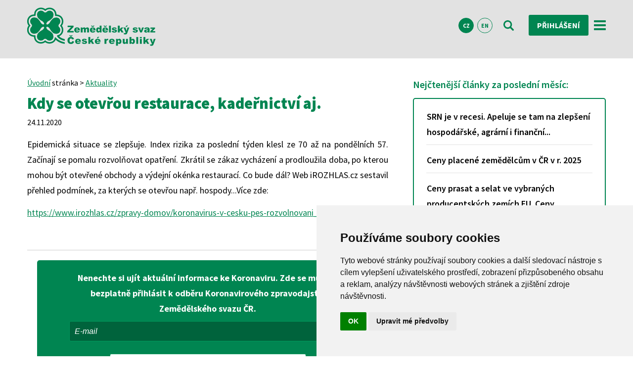

--- FILE ---
content_type: text/html; charset=UTF-8
request_url: https://www.zscr.cz/clanek/kdy-se-otevrou-restaurace-kadernictvi-aj-5672
body_size: 9509
content:
<!DOCTYPE html>
<html lang="cs">
  <head>  
  
<!-- Google Tag Manager -->
<script>

(function(w,d,s,l,i){w[l]=w[l]||[];w[l].push({'gtm.start':
new Date().getTime(),event:'gtm.js'});var f=d.getElementsByTagName(s)[0],
j=d.createElement(s),dl=l!='dataLayer'?'&l='+l:'';j.async=true;j.src=
'https://www.googletagmanager.com/gtm.js?id='+i+dl;f.parentNode.insertBefore(j,f);
})(window,document,'script','dataLayer','GTM-KV996B43');

</script>
<!-- End Google Tag Manager -->


  

    <meta charset="utf-8" />
	<meta name="viewport" content="width=device-width, initial-scale=1">
     
    <title>Kdy se otevřou restaurace, kadeřnictví aj. | ZS ČR</title>
   
    <meta name="description" content=" Epidemická situace se zlepšuje. Index rizika za poslední týden klesl ze 70 až na pondělních 57. Začínají se pomalu rozvolňovat opatření. Zkrátil se zákaz  ... ">
   	<meta name="keywords" content="Zemědělský svaz, ZS ČR, zemědělství">
  	<meta name="author" content="Zemědělský svaz ČR, info@zscr.cz">
  	  	<meta name="robots" content="all">
  	  	
  	<meta property="og:image" content="https://www.zscr.cz/media/images/loga/logo_ctyrlistek_fb.png"/>
   
    <link rel="icon" type="image/vnd.microsoft.icon" href="/media/ico/favicon.ico" />
  	<link rel="shortcut icon" type="image/x-icon" href="/media/ico/favicon.ico" />
  	
  	
  	
	<link rel="stylesheet" href="/media/css/bootstrap_navbar.css">
	<script src="https://ajax.googleapis.com/ajax/libs/jquery/3.5.1/jquery.min.js"></script>
	<script src="https://maxcdn.bootstrapcdn.com/bootstrap/3.4.1/js/bootstrap.min.js"></script>
	
	
	
  	
  	<link rel="stylesheet" type="text/css" href="/media/css/zscr.css">
  			
	
	
	
	<link rel="stylesheet" type="text/css" href="/media/css/suitu.css">
	<link rel="stylesheet" type="text/css" href="/media/css/zscr_add.css">
	
	<link rel="stylesheet" type="text/css" href="/media/css/font-awesome.min.css">
	<link href="https://fonts.googleapis.com/css?family=Source+Sans+Pro:300,400,600,700,900&amp;subset=latin-ext" rel="stylesheet">
    
       
      
    <link rel="stylesheet" type="text/css" href="/media/css/slick.css">
  	<link rel="stylesheet" type="text/css" href="/media/css/slick-theme.css">
  	<script src="/media/js/email.js" type="text/javascript" charset="utf-8"></script>
  	<script src="/media/js/jquery.placeholder.min.js"></script>
	
  	<noscript>
		<link href="/media/css/stylyNoscript.css" rel="stylesheet">     
	</noscript>
	
	<meta name="facebook-domain-verification" content="a1omx5o6r7o77gw5z36g2m36kojzrd" />
		
  </head>
  
  
  <body>
  
<!-- Google Tag Manager (noscript) -->
<noscript><iframe src="https://www.googletagmanager.com/ns.html?id=GTM-KV996B43"
height="0" width="0" style="display:none;visibility:hidden"></iframe></noscript>
<!-- End Google Tag Manager (noscript) -->

  
  
  <noscript>
   <div class="error"> Pro plnou funkčnost těchto stránek je nutné povolit JavaScript.
 Zde jsou <a href="https://www.enable-javascript.com/cz/" rel="nofollow" target="_blank">
 instrukce, jak povolit JavaScript ve Vašem webovém prohlížeči</a>.</div>
   </noscript>
   
      
   <header class="header-compact">
		<div class="page-frame">
			<nav class="navbar navbar-inverse" data-spy="affix" data-offset-top="197">
			<div class="box_upr">
				<a href="/" class="float_left"><img src="/media/images/logo2.png" id="logo" alt="logo" class="logo_affix"></a>
				<a href="/" class="float_left"><img src="/media/images/logo-contrast.png" id="logo-mobile" alt="logo-mobile" class="logo_affix"></a>
				
				<div class="navigation-wrapper">
					<div class="menu-wrapper">
						<ul class="s-menu s-menu-horizontal hide-lg">
							<li class="s-menu-item"><a href="/Onas" class="s-menu-link ">O svazu</a></li>
							<li class="s-menu-item"><a href="/Aktuality" class="s-menu-link ">Aktuality</a></li>
														<li class="s-menu-item"><a href="/fotogalerie" class="s-menu-link ">Fotogalerie</a></li>
							<li class="s-menu-item"><a href="/onas/pro-novinare/tiskove-zpravy-a-stanoviska-142" class="s-menu-link ">Pro média</a></li>
							<li class="s-menu-item"><a href="/kontakty" class="s-menu-link ">Kontakty</a></li>
						</ul>
					</div>
										<div class="langs">
						<a class="langs-item active" href="/">CZ</a>
						<a class="langs-item " href="/En">EN</a>
					</div>
										<a href="/vyhledavani" class="ic-btn"><img src="/media/images/ic_vyhledavani.svg" alt="vyhledávání"><img src="/media/images/ic_vyhledavani-contrast.svg" alt="vyhledavani-kontrast"></a>
						<a href="/PrihlaseniRegistrace" class="cta-btn-small m-0-10 font-size-login">Přihlášení</a>						<a href="#s-offcanvas-right" class="offcanvas-open-trigger-right show-lg"><img src="/media/images/ic_menu.svg" alt="menu"><img src="/media/images/ic_menu-green.svg" alt="menu-green"></a>
				</div>
			</div>	
			</nav>
		</div>
	</header>
   
     
<script>

function confirmDelete(delUrl) {
  if (confirm("Opravdu chcete tento komentář smazat?")) {
    document.location = delUrl;
  }
}

</script>

<main>
		<div class="page-frame">
			<div class="pure-g">
				<div class="pure-u-1 pure-u-md-2-3">
					<span><a href="/">Úvodní</a> stránka > <a href="/Aktuality">Aktuality</a></span>
					
					 					
					
					 					
 					
 					
 					
					
										
										<h1>Kdy se otevřou restaurace, kadeřnictví aj.</h1>
					<span class="head-date">24.11.2020</span>
				<!-- 	      -->
					
					<div class="font-size-18 text_align_justify">
					<p style="text-align: justify;">Epidemická situace se zlepšuje. Index rizika za poslední týden klesl ze 70 až na pondělních 57. Začínají se pomalu rozvolňovat opatření. Zkrátil se zákaz vycházení a prodloužila doba, po kterou mohou být otevřené obchody a výdejní okénka restaurací. Co bude dál? Web iROZHLAS.cz sestavil přehled podmínek, za kterých se otevřou např. hospody...Více zde:</p>
<p style="text-align: justify;"><a href="https://www.irozhlas.cz/zpravy-domov/koronavirus-v-cesku-pes-rozvolnovani_2011240802_pj">https://www.irozhlas.cz/zpravy-domov/koronavirus-v-cesku-pes-rozvolnovani_2011240802_pj</a></p>
<p style="text-align: justify;"> </p>
					</div>
					
										
					 					
					<hr class="page-wide-block col-12 m-t-10 m-b-10">
					
					 
					
					
				<div class="page-frame pure-u-1" style="display:block;">
					
					<form action="" method="POST" id="registraceKoronaviroveZpravodajstvi"  class="form-basic p-t-10 p-b-10 m-t-20" accept-charset="utf-8">
						<p class="font-size-18 bold m-t-0 m-b-10">Nenechte si ujít aktuální informace ke Koronaviru. Zde se můžete bezplatně přihlásit k odběru Koronavirového zpravodajství Zemědělského svazu ČR.</p>
						<input type="email" name="email" value="" placeholder="E-mail" required>
					    <div class="row"> 
				        <input class="submit-btn" style="margin-left:auto;margin-right:auto;" type="submit" value="Objednat Koronavirové zpravodajství" name="koronavirove_zpravodajstvi">
						</div>
					</form>
					</div>
					
					<hr class="page-wide-block col-12 m-t-30 m-b-30">
										
					
					
					 <div id="fb-root"></div>
					
					
	   				
	   								
			
					
				<div class="m-t-20"><button class="cta-btn" onclick="showhide()"><i class="fa fa-comment" aria-hidden="true"></i> Vložit komentář</button></div>	
						
					<div id="komentar_clanek" class="hidden">
					<form action="/clanek" onsubmit="return myFunctionLoader()" method="POST" id="komentarform" name="komentarform" accept-charset="utf-8"  class="form-contrast m-t-20">
						<input type="text" name="nadpis" placeholder="Nadpis" required>
						<input type="text" name="jmeno"  placeholder="Jméno"  required>
						<input type="email" name="email" placeholder="E-mail"  required>
						<textarea placeholder="zde napiš komentář..." name="text" rows="8" class="textarea textarea-100 m-b-10" required></textarea>
							
						<div class="row">
							<span id="infocaptcha" style="padding: 10px 0 10px 0;color:red; display:block;">Prosím zaklikněte kolonku "Nejsem robot". Poté budete moct odeslat komentář.</span>
	                        <div class="g-recaptcha" style="display: inline-block;" data-sitekey="6LdgAjQUAAAAAA6C35mj5kfo2eXkSCch9sbUISrE" data-callback="recaptchaCallback"></div>
                    	</div>
						<input type="hidden" name="logged" value="false" id="logged">
						  <!--  <input type="hidden" name="recaptcha_response" id="recaptchaResponse"> --> 
                    	<hr class="page-wide-block col-12 m-t-10 m-b-10"> 
												
						<input type="hidden" name="clanek_id" value="5672" id="id_clanek">
				   	 	<input type="hidden" name="clanek_name" value="Kdy se otevřou restaurace, kadeřnictví aj." id="clanek_name">
						<input class="submit-btn" type="submit" value="Odeslat komentář" name="submitKomentar" id="submitKomentar" disabled>
					</form>
					</div>
					
					<div id="komentar_odpoved_clanek" class="hidden">
					<form action="/clanek" onsubmit="return myFunctionLoader()" method="POST" id="komentarform" name="komentarform" accept-charset="utf-8"  class="form-contrast m-t-20">
						<input type="text" name="nadpis" id="nadpis" placeholder="Nadpis" required>
						<textarea oninput="auto_grow(this)" name="popis" id="popis" placeholder="" class="textarea textarea-100 m-b-10" style="overflow: hidden;"></textarea>
						<input type="text" name="jmeno"  placeholder="Jméno"  required>
						<input type="email" name="email" placeholder="E-mail"  required>
						<textarea placeholder="zde napiš komentář..." name="text" rows="8" class="textarea textarea-100 m-b-10" required></textarea>
							
						<div class="row">
							<span id="infocaptcha2" style="padding: 10px 0 10px 0;color:red; display:block;">Prosím zaklikněte kolonku "Nejsem robot". Poté budete moct odeslat komentář.</span>
	                        <div class="g-recaptcha" style="display: inline-block;" data-sitekey="6LdgAjQUAAAAAA6C35mj5kfo2eXkSCch9sbUISrE" data-callback="recaptchaCallback"></div>
                    	</div>
						<input type="hidden" name="logged" value="false" id="logged">
					 <!--  	<input type="hidden" name="recaptcha_response" id="recaptchaResponse2"> -->
                        <hr class="page-wide-block col-12 m-t-10 m-b-10">
												<input type="hidden" name="clanek_id" value="5672" id="id_clanek">
				   	 	<input type="hidden" name="clanek_name" value="Kdy se otevřou restaurace, kadeřnictví aj." id="clanek_name">
						<input type="hidden" name="parentID" value="" id="parentID">
						<input class="submit-btn" type="submit" value="Odeslat komentář" name="submitKomentarOdpoved" id="submitKomentarOdpoved" disabled>
					</form>
					</div>
					
										
					
					
										
					
	   					   				
	   				
	   					   				
	   				
	   				
	   				
	   				
	   				
	   				
	   				
				</div>
				
				
				
				
		
				<div class="pure-u-1 pure-u-md-1-3">
				<!--  
					<ul class="side-navigation">
						<li><a href="/onas/pro-novinare/tiskove-zpravy-a-stanoviska-142" title="Tiskové zprávy a stanoviska">Tiskové zprávy a stanoviska</a></li>
						<li><a href="/onas/pracovni-mista/nabidka-145" title="Pracovní nabídky">Pracovní nabídky</a></li>
						<li><a href="/zpravodaj" title="Zemědělský Zpravodaj">Zemědělský Zpravodaj</a></li>
						<li><a href="/onas/clenstvi-131" title="Výhody členství ve svazu">Výhody členství ve svazu</a></li>
					</ul>
					-->		
					
					<h2 class="font-size-20 nadpis-first-navigation green-color">Nejčtenější články za poslední měsíc:</h2>
					<ul class="side-navigation-nejctenejsi">
												<li>
							<a href="/clanek/-508" title="SRN je v recesi. Apeluje se tam na zlepšení hospodářské, agrární i finanční...">SRN je v recesi. Apeluje se tam na zlepšení hospodářské, agrární i finanční...</a>
						</li>
												<li>
							<a href="/clanek/-480" title="Ceny placené zemědělcům v ČR v r. 2025 ">Ceny placené zemědělcům v ČR v r. 2025 </a>
						</li>
												<li>
							<a href="/clanek/-5036" title="Ceny prasat a selat ve vybraných producentských zemích EU. Ceny živočišných...">Ceny prasat a selat ve vybraných producentských zemích EU. Ceny živočišných...</a>
						</li>
												<li>
							<a href="/clanek/-814" title="Ceny konvenčně vyrobeného mléka (vč. příplatků) v souboru vybraných mlékáren...">Ceny konvenčně vyrobeného mléka (vč. příplatků) v souboru vybraných mlékáren...</a>
						</li>
												<li>
							<a href="/clanek/-7103" title="Vážený průměr cen mléka v EU v prosinci a v r. 2025 ">Vážený průměr cen mléka v EU v prosinci a v r. 2025 </a>
						</li>
							
					</ul>
					
						<h2 class="font-size-20 nadpis-first-navigation green-color">Nejčtenější články za poslední týden:</h2>
					<ul class="side-navigation-nejctenejsi">
												<li>
							<a href="/clanek/-508" title="SRN je v recesi. Apeluje se tam na zlepšení hospodářské, agrární i finanční...">SRN je v recesi. Apeluje se tam na zlepšení hospodářské, agrární i finanční...</a>
						</li>
												<li>
							<a href="/clanek/-480" title="Ceny placené zemědělcům v ČR v r. 2025 ">Ceny placené zemědělcům v ČR v r. 2025 </a>
						</li>
												<li>
							<a href="/clanek/-814" title="Ceny konvenčně vyrobeného mléka (vč. příplatků) v souboru vybraných mlékáren...">Ceny konvenčně vyrobeného mléka (vč. příplatků) v souboru vybraných mlékáren...</a>
						</li>
												<li>
							<a href="/clanek/-3465" title="Ceny konvenčně vyrobeného mléka a biomléka v Bavorsku v prosinci a v r....">Ceny konvenčně vyrobeného mléka a biomléka v Bavorsku v prosinci a v r....</a>
						</li>
												<li>
							<a href="/clanek/-7817" title="Vysoké ceny zlata zrcadlí globální nejistotu. Koruna posílila vůči dolaru i...">Vysoké ceny zlata zrcadlí globální nejistotu. Koruna posílila vůči dolaru i...</a>
						</li>
							
					</ul>
				<!-- 
					<h2 class="font-size-20 m-t-20 m-b-10 green-color">Poslední komentáře u článků:</h2>
					<ul class="side-navigation-posledni-komentare">
												<li>
							<a href="/clanek/tiskova-zprava-celkovy-zisk-zemedelskych-podniku-loni-vzrostl-ale-duvod-k-eradosti-muze-mit-pouze-cast-z-enich-e-v-ecenach-ocistenych-o-inflaci-zemedelstvi-vydelava-cim-dal-mene-8205#3264" title="Tisková zpráva: Celkový zisk zemědělských podniků loni vzrostl,  ale důvod k...">produkční a neprodukční zemědělec 100 ha</a>
							<div><p class="margin-0">Jak a v čem se liší produkční a neprodukční zemědělec 100 ha. /Pokud na 100 ha chová...</p></div>
						</li>
												<li>
							<a href="/clanek/monika-oborna-motivujme-zemedelce-aby-co-nejvice-produkovali-protoze-to-je-vyhodne-pro-stat-8188#3256" title="Monika Oborná: Motivujme zemědělce, aby co nejvíce produkovali, protože to...">podpora produkce</a>
							<div><p class="margin-0">Ať mi paní předsedkyně zemědělského výboru poradí, jak mám mám na TTP v ANC zvýšit...</p></div>
						</li>
												<li>
							<a href="/clanek/vlada-musi-posilit-investice-aby-snizila-zavislost-vyroby-potravin-na-dotacich-8150#3255" title="Vláda musí posílit investice, aby snížila závislost výroby potravin na dotacích">Podpora investic a dotace</a>
							<div><p class="margin-0">Dotaz - finanční podpora investic je a není dotace?  </p></div>
						</li>
												<li>
							<a href="/clanek/zacarovany-kruh-ceskeho-zemedelstvi-8158#3254" title="Začarovaný kruh českého zemědělství">Pouze částečný popis</a>
							<div><p class="margin-0">V článku je zcela pomíjeno to nejpodstatnější - programové rozevírání nůžek mezi...</p></div>
						</li>
												<li>
							<a href="/clanek/aktualne-zverejnene-udaje-csu-agrarni-zahranicni-saldo-se-zhorsilo-8105#3246" title=" Aktuálně zveřejněné údaje ČSÚ: Agrární zahraniční saldo se zhoršilo">pasivní saldo zahraničního agroobchodu</a>
							<div><p class="margin-0">Vaše členské podniky dle vás obhospodařují více nežli  1/3 zemědělské půdy a zajišťují...</p></div>
						</li>
							
					</ul>
				 -->		
					<div class="side-events">
						<h2>Kalendář akcí</h2>
												<div class="events-item">
							<div class="calendar">
								<div class="calendar-top"><img src="/media/images/ic_calendar-small.svg"></div>
								<div class="calendar-body">
									<p class="date-day"><a href="/kalendar/seminar-setrne-dojeni-a-nejnovejsi-poznatky-v-priprave-mereni-peci-a-v-inovativnich-technologiich-27-1-2026-ostredek-2155" title="Seminář &#34;Šetrné dojení – nejnovější poznatky v přípravě, měření, péči a v inovativních technologiích&#34;, 27. 1. 2026, Ostředek" class="a-green a-text-decoration-none">27</a></p>
									<p class="date-month"><a href="/kalendar/seminar-setrne-dojeni-a-nejnovejsi-poznatky-v-priprave-mereni-peci-a-v-inovativnich-technologiich-27-1-2026-ostredek-2155" title="Seminář &#34;Šetrné dojení – nejnovější poznatky v přípravě, měření, péči a v inovativních technologiích&#34;, 27. 1. 2026, Ostředek" class="a-green a-text-decoration-none">leden</a></p>
								</div>
							</div>
							<div class="content-wrapper">
								<h2><a href="/kalendar/seminar-setrne-dojeni-a-nejnovejsi-poznatky-v-priprave-mereni-peci-a-v-inovativnich-technologiich-27-1-2026-ostredek-2155" title="Seminář &#34;Šetrné dojení – nejnovější poznatky v přípravě, měření, péči a v inovativních technologiích&#34;, 27. 1. 2026, Ostředek" class="a-black a-text-decoration-none">Ostředek</a></h2>
								<p><a href="/kalendar/seminar-setrne-dojeni-a-nejnovejsi-poznatky-v-priprave-mereni-peci-a-v-inovativnich-technologiich-27-1-2026-ostredek-2155" title="Seminář &#34;Šetrné dojení – nejnovější poznatky v přípravě, měření, péči a v inovativních technologiích&#34;, 27. 1. 2026, Ostředek" class="a-black a-text-decoration-none">Seminář "Šetrné dojení – nejnovější poznatky v přípravě, měření, péči a v...</a></p>
							</div>
						</div>
												<div class="events-item">
							<div class="calendar">
								<div class="calendar-top"><img src="/media/images/ic_calendar-small.svg"></div>
								<div class="calendar-body">
									<p class="date-day"><a href="/kalendar/seminar-setrne-dojeni-a-nejnovejsi-poznatky-v-priprave-mereni-peci-a-v-inovativnich-technologiich-29-1-2026-ceske-libchavy-plne-obsazeno-2156" title="Seminář &#34;Šetrné dojení – nejnovější poznatky v přípravě, měření, péči a v inovativních technologiích&#34;, 29. 1. 2026, České Libchavy - PLNĚ OBSAZENO" class="a-green a-text-decoration-none">29</a></p>
									<p class="date-month"><a href="/kalendar/seminar-setrne-dojeni-a-nejnovejsi-poznatky-v-priprave-mereni-peci-a-v-inovativnich-technologiich-29-1-2026-ceske-libchavy-plne-obsazeno-2156" title="Seminář &#34;Šetrné dojení – nejnovější poznatky v přípravě, měření, péči a v inovativních technologiích&#34;, 29. 1. 2026, České Libchavy - PLNĚ OBSAZENO" class="a-green a-text-decoration-none">leden</a></p>
								</div>
							</div>
							<div class="content-wrapper">
								<h2><a href="/kalendar/seminar-setrne-dojeni-a-nejnovejsi-poznatky-v-priprave-mereni-peci-a-v-inovativnich-technologiich-29-1-2026-ceske-libchavy-plne-obsazeno-2156" title="Seminář &#34;Šetrné dojení – nejnovější poznatky v přípravě, měření, péči a v inovativních technologiích&#34;, 29. 1. 2026, České Libchavy - PLNĚ OBSAZENO" class="a-black a-text-decoration-none">České Libchavy</a></h2>
								<p><a href="/kalendar/seminar-setrne-dojeni-a-nejnovejsi-poznatky-v-priprave-mereni-peci-a-v-inovativnich-technologiich-29-1-2026-ceske-libchavy-plne-obsazeno-2156" title="Seminář &#34;Šetrné dojení – nejnovější poznatky v přípravě, měření, péči a v inovativních technologiích&#34;, 29. 1. 2026, České Libchavy - PLNĚ OBSAZENO" class="a-black a-text-decoration-none">Seminář "Šetrné dojení – nejnovější poznatky v přípravě, měření, péči a v...</a></p>
							</div>
						</div>
												<div class="events-item">
							<div class="calendar">
								<div class="calendar-top"><img src="/media/images/ic_calendar-small.svg"></div>
								<div class="calendar-body">
									<p class="date-day"><a href="/kalendar/pozvanka-na-jednani-krajske-rady-zs-cr-kraje-vysocina-2152" title="Pozvánka   na jednání Krajské rady ZS ČR Kraje Vysočina" class="a-green a-text-decoration-none">30</a></p>
									<p class="date-month"><a href="/kalendar/pozvanka-na-jednani-krajske-rady-zs-cr-kraje-vysocina-2152" title="Pozvánka   na jednání Krajské rady ZS ČR Kraje Vysočina" class="a-green a-text-decoration-none">leden</a></p>
								</div>
							</div>
							<div class="content-wrapper">
								<h2><a href="/kalendar/pozvanka-na-jednani-krajske-rady-zs-cr-kraje-vysocina-2152" title="Pozvánka   na jednání Krajské rady ZS ČR Kraje Vysočina" class="a-black a-text-decoration-none">od 10.00 hod v kavárně Kulturního domu Větrný Jeníkov</a></h2>
								<p><a href="/kalendar/pozvanka-na-jednani-krajske-rady-zs-cr-kraje-vysocina-2152" title="Pozvánka   na jednání Krajské rady ZS ČR Kraje Vysočina" class="a-black a-text-decoration-none">Pozvánka   na jednání Krajské rady ZS ČR Kraje Vysočina</a></p>
							</div>
						</div>
												<div class="events-item">
							<div class="calendar">
								<div class="calendar-top"><img src="/media/images/ic_calendar-small.svg"></div>
								<div class="calendar-body">
									<p class="date-day"><a href="/kalendar/seminar-setrne-dojeni-a-nejnovejsi-poznatky-v-priprave-mereni-peci-a-v-inovativnich-technologiich-2-2-2026-ricany-u-brna-2157" title="Seminář &#34;Šetrné dojení – nejnovější poznatky v přípravě, měření, péči a v inovativních technologiích&#34;, 2. 2. 2026, Říčany u Brna" class="a-green a-text-decoration-none">2</a></p>
									<p class="date-month"><a href="/kalendar/seminar-setrne-dojeni-a-nejnovejsi-poznatky-v-priprave-mereni-peci-a-v-inovativnich-technologiich-2-2-2026-ricany-u-brna-2157" title="Seminář &#34;Šetrné dojení – nejnovější poznatky v přípravě, měření, péči a v inovativních technologiích&#34;, 2. 2. 2026, Říčany u Brna" class="a-green a-text-decoration-none">únor</a></p>
								</div>
							</div>
							<div class="content-wrapper">
								<h2><a href="/kalendar/seminar-setrne-dojeni-a-nejnovejsi-poznatky-v-priprave-mereni-peci-a-v-inovativnich-technologiich-2-2-2026-ricany-u-brna-2157" title="Seminář &#34;Šetrné dojení – nejnovější poznatky v přípravě, měření, péči a v inovativních technologiích&#34;, 2. 2. 2026, Říčany u Brna" class="a-black a-text-decoration-none">Říčany</a></h2>
								<p><a href="/kalendar/seminar-setrne-dojeni-a-nejnovejsi-poznatky-v-priprave-mereni-peci-a-v-inovativnich-technologiich-2-2-2026-ricany-u-brna-2157" title="Seminář &#34;Šetrné dojení – nejnovější poznatky v přípravě, měření, péči a v inovativních technologiích&#34;, 2. 2. 2026, Říčany u Brna" class="a-black a-text-decoration-none">Seminář "Šetrné dojení – nejnovější poznatky v přípravě, měření, péči a v...</a></p>
							</div>
						</div>
							
						<a class="cta-btn" href="/kalendar">všechny akce</a>
					</div>
					
					
					
					
				</div>
			</div>
	  </div>	
	</main>
	
	
		<div id="overlay">
			 <h2>Váš komentář se ukládá. Prosím počkejte...</h2> 
			 <div id="loader_circle"></div>
			</div>
 
 
 

	<footer>
	<!-- 
		<div class="gradient-bt">
		<div class="page-frame">
			<div class="menu-wrapper">
				<h1>Zemědělský svaz České republiky</h1>
				<ul class="s-menu s-menu-horizontal hide-lg">
					<li class="s-menu-item"><a href="/Onas" class="s-menu-link">O svazu</a></li>
					<li class="s-menu-item"><a href="/Aktuality" class="s-menu-link">Aktuality</a></li>
										<li class="s-menu-item"><a href="/fotogalerie" class="s-menu-link">Fotogalerie</a></li>
					<li class="s-menu-item"><a href="/onas/pro-novinare-126" class="s-menu-link">Pro média</a></li>
					<li class="s-menu-item"><a href="/kontakty" class="s-menu-link">Kontakty</a></li></ul>
			</div>
		</div>
		</div>-->	
		<div class="light-stripe">
		<div class="page-frame">
			<div class="program-wrapper">
				<div class="pure-g">
					<div class="pure-u-1 pure-u-md-1-2 pure-u-lg-1-4 program-item">
						<h1>Dotační programy</h1>
					</div>
					<div class="pure-u-1 pure-u-md-1-2 pure-u-lg-1-4 program-item">
						<p><a href="/onas/9-f-e-regionalni-prenos-informaci-1548" class="a-white a-text-decoration-none"><b>9.F.e.</b> Regionální přenos informací</a></p>
					</div>
					<div class="pure-u-1 pure-u-md-1-2 pure-u-lg-1-4 program-item">
						<p><a href="https://www.ctpz.cz/" title="Podpora České technologické platformy pro zemědělství" class="a-white a-text-decoration-none"><b>10.E.e.</b> Podpora České technologické platformy pro zemědělství</a></p>
					</div>
					<div class="pure-u-1 pure-u-md-1-2 pure-u-lg-1-4 program-item">
						<p><a href="clanek/poradenska-cinnost-pri-tvorbe-zadosti-o-dotaci-v-ramci-operace-16-2-1-podpora-vyvoje-novych-produktu-postupu-a-technologii-v-zemedelske-prvovyrobe-3476" title="Poradenská činnost při tvorbě Žádostí o dotaci v rámci operace 16.2.1" class="a-white a-text-decoration-none"><b>16.2.1.</b> Podpora vývoje nových produktů, postupů a technologií v zemědělské prvovýrobě</a></p>
					</div>
				</div>
			</div>
		</div>
	</div>
	<div class="gradient-tb">
		<div class="page-frame">
			<div class="pure-g contacts-wrapper">
				<div class="contacts-padding pure-u-1 pure-u-md-1-2 pure-u-xl-1-4">
					<div class="contacts-item">
						<div class="contacts-first">
							<img src="/media/images/logo-contrast.png">
						</div>
						<div class="contacts-second">
							<p class="contact-info"><img src="/media/images/ic_phone.svg" alt="telefon">+420 <b>226 211 000</b></p>
							<p class="contact-info"><img src="/media/images/ic_mail.svg" alt="email"><script>mail2("info","zscr",14,"","info@<b>zscr.cz</b>")</script><noscript>Tato emailová adresa se nezobrazuje, kvůli zneužítí robotů. Prosím aktivujte si JavaScript ve vašem prohlížeči.</noscript></p>
						</div>
						<div class="contacts-third">
							<a href="https://www.facebook.com/zscrCZ/" target="_blank" title="Facebook"><img class="soc-media" src="/media/images/facebook.svg" alt="Facebook"></a><a href="http://www.youtube.com/c/ZscrCz" target="_blank" title="Youtube"><img class="soc-media" src="/media/images/youtube.svg" alt="Youtube"></a><a href="https://twitter.com/ZSCR" target="_blank" title="Twitter"><img class="soc-media" src="/media/images/ic_twitter.svg" alt="Twitter"></a>
						</div>
					</div>					
				</div>
			 	<div class="contacts-padding pure-u-1 pure-u-md-1-2 pure-u-xl-1-4">
		<!--		<div class="contacts-item">
						<div class="contacts-third eu-support">
							<img src="/media/images/eu.png">
						</div>
						<p></p>
					</div>	-->
					
					<div class="contacts-item-half">
						<a href="/onas/aktivity-svazu/agrodialog-iii-1572" target="_blank" title="Agrodialog III">
							<img src="/media/images/agrodialog3.png" alt="Agrodialog III">
						</a>	
						<p><a href="/onas/aktivity-svazu/agrodialog-iii-1572" target="_blank" title="Agrodialog III" class="a-black a-text-decoration-none">Projekt „Zlepšování pracovních podmínek, adaptability zaměstnanců a konkurenceschopnosti podniků v zemědělství prostřednictvím sociálního dialogu“</a></p>
						
					</div>	
				</div> 
				<div class="contacts-padding pure-u-1 pure-u-md-1-2 pure-u-xl-1-4">
					
					
					<div class="contacts-item-half">
						<a href="/onas/aktivity-svazu/program-rozvoje-venkova-cr-1561" title="Semináře financované z Programu rozvoje venkova">
						<img src="/media/images/prv.png" alt="Semináře financované z Programu rozvoje venkova"></a>
							<p><a href="/onas/aktivity-svazu/program-rozvoje-venkova-cr-1561" title="Semináře financované z Programu rozvoje venkova" class="a-black a-text-decoration-none">Semináře financované z Programu rozvoje venkova</a></p>
							
					</div>	
				</div>
				
				<div class="contacts-padding pure-u-1 pure-u-md-1-2 pure-u-xl-1-4">
					
					
					<div class="contacts-item-half">
						<a href="/onas/aktivity-svazu/spolecnym-postupem-socialnich-partneru-k-reseni-klicovych-temat-v-odvetvich-1566" title="Společným postupem sociálních partnerů k řešení klíčových témat v odvětvích">
						<img src="/media/images/loga/logo_opz.jpg" alt="Společným postupem sociálních partnerů k řešení klíčových témat v odvětvích"></a>
							<p><a href="/onas/aktivity-svazu/spolecnym-postupem-socialnich-partneru-k-reseni-klicovych-temat-v-odvetvich-1566" title="Společným postupem sociálních partnerů k řešení klíčových témat v odvětvích" class="a-black a-text-decoration-none">Společným postupem sociálních partnerů k řešení klíčových témat v odvětvích</a></p>
							
					</div>	
				</div>
				
				
			</div>
		</div>
	</div>
	</footer>
	<div id="copyright-se">
		<div class="page-frame">
			<div class="copyright-wrapper">
				 <p><a href="https://www.zscr.cz/GdprZscr" title="GDPR a Cookies">GDPR a Cookies</a> | Created by <a href="https://suitu.cz/" target="_blank">SUITU websites SE</a>, powered by SUITU CMS © 2018</p><img src="/media/images/logo_suitu.png">
			</div>
		</div>
	</div>
	
	
	
	

<div id="s-offcanvas" data-media="screen and (max-width: 0em)">
	<div id="s-offcanvas-right">
		<div data-offcanvas="right">
			<ul class="s-menu">
				<li class="s-menu-item"><a href="/Onas" class="s-menu-link">O svazu</a></li>
				<li class="s-menu-item"><a href="/Aktuality" class="s-menu-link">Aktuality</a></li>
								<li class="s-menu-item"><a href="/fotogalerie" class="s-menu-link">Fotogalerie</a></li>
				<li class="s-menu-item"><a href="/onas/pro-novinare-126" class="s-menu-link">Pro média</a></li>
				<li class="s-menu-item"><a href="/kontakty" class="s-menu-link">Kontakty</a></li>
			</ul>
			<div class="langs">
				<a class="langs-item active" href="/">CZ</a>
				<a class="langs-item " href="/En">EN</a>
			</div>
		</div>
	</div>
</div>

</body>
</html>


<script src="https://code.jquery.com/jquery-2.2.4.min.js" integrity="sha256-BbhdlvQf/xTY9gja0Dq3HiwQF8LaCRTXxZKRutelT44=" crossorigin="anonymous"></script>

<script src="/media/js/suitu.complete.min.js"></script>
<!--   https://cdn.mysuitu.com/suitu/complete.min.js-->


	
	<!--
		<script>
	
	(function(d, s, id) {
					  var js, fjs = d.getElementsByTagName(s)[0];
					  if (d.getElementById(id)) return;
					  js = d.createElement(s); js.id = id;
					  js.src = 'https://connect.facebook.net/cs_CZ/sdk.js#xfbml=1&version=v3.1';
					  fjs.parentNode.insertBefore(js, fjs);
					}(document, 'script', 'facebook-jssdk')); 
	
	</script>
	
	
	<script async defer crossorigin="anonymous" src="https://connect.facebook.net/cs_CZ/sdk.js#xfbml=1&version=v8.0&appId=462669623787503&autoLogAppEvents=1" nonce="77gM8ept"></script>
	
	<script>
		
	function showhide() {
		  var div = document.getElementById("komentar_clanek");
		  div.classList.toggle('hidden'); 
		}	
	
	</script>
  				
	<script src="https://www.google.com/recaptcha/api.js"></script>
	
	<script>
	
	
	function recaptchaCallback() {
	document.getElementById("infocaptcha").style.display="none";
	$('#submitKomentar').removeAttr('disabled');
	}
	
	</script>
	
	<script>
		
		var correctCaptcha = function(response) {
	        alert(response);
	    };
	    
			</script>
		
		-->
		
		
	<script src="https://www.google.com/recaptcha/api.js"></script>
	
	<script>
	
	
	function recaptchaCallback() {
	document.getElementById("infocaptcha").style.display="none";
	document.getElementById("infocaptcha2").style.display="none";
	$('#submitBtn').removeAttr('disabled');
	$('#submitKomentar').removeAttr('disabled');
	$('#submitKomentarOdpoved').removeAttr('disabled');
	
	}
	
	</script>
	
	
	
	<script>
		
		var correctCaptcha = function(response) {
	        alert(response);
	    };

	    
	</script>
	<!---->
	
	
	<script>
		
	function showhide() {
		  komentar_clanek.style.display = 'block';
		  komentar_odpoved_clanek.style.display = 'none';
		}	
	
	function reply(commentID) {
 
		  var valueKomentarTitle = document.getElementById(commentID).innerHTML;
		  var valueKomentarPopis = document.getElementById(`popis_${commentID}`).innerHTML;
		  valueKomentarTitle = "Re:" + valueKomentarTitle;
		  document.getElementById("nadpis").value = valueKomentarTitle;
		  document.getElementById("popis").value = valueKomentarPopis;  
		  document.getElementById("parentID").value = commentID;
		  
		  $('#nadpis').attr('readonly','readonly');
		  $('#popis').attr('readonly','readonly');
		  
		  nadpis.style.backgroundColor = "rgb(236,236,236)";
		  popis.style.backgroundColor = "rgb(236,236,236)";
		  
		  komentar_clanek.style.display = 'none';
		  komentar_odpoved_clanek.style.display = 'block';
	  
		  $('html, body').animate({
		        scrollTop: $("#komentar_odpoved_clanek").offset().top
		    }, 1000);
		  
		  auto_grow(popis);
		  
		}	
		
	function auto_grow(element) {
    element.style.height = "5px";
    element.style.height = (element.scrollHeight)+"px";
	}	
	
	
		
	
	</script>
	
		
			
		
		
		
		
	<link rel="stylesheet" href="/media/css/jquery.fancybox.min.css" />
	<script src="/media/js/jquery.fancybox.min.js"></script>
		
		<script type="text/javascript">
		
		$('[data-fancybox="gallery"]').fancybox({
		    slideShow : {
		        autoStart : true
		    },
		    transitionEffect : "zoom-in-out",
		    transitionDuration: 700,
		});
		 	
		 </script>
		 
		 
		 <script type="text/javascript">
		
		$('[data-fancybox="video-partner"]').fancybox({
		    slideShow : {
		        autoStart : true
		    },
		    transitionEffect : "zoom-in-out",
		    transitionDuration: 700,
		    youtube: {
	            autoplay: 1, // enable autoplay
	        }
		});
		 	
		 </script>
		 
		 <script type="text/javascript">
		
		$('[data-fancybox="fotosoutez-hlasovani"]').fancybox({
			caption : function( instance, item ) {
		    return $(this).attr('title');
		  },
    		slideShow : {
		        autoStart : true
		    },
		    transitionEffect : "zoom-in-out",
		    transitionDuration: 700,
		});
		 	
		 </script>
	
		
	
	
		
	
	 
	 
		<script>
    
    function myFunctionLoader() {
    	document.getElementById("overlay").style.display = "block";
    }
	
	</script>
		
		
	
		
		

	
		

	
		
		
	
	
	
		
		
		
	
		
		
		
	
		
	    
        
        
 
   
   <!-- Google tag (gtag.js) 
<script async src="https://www.googletagmanager.com/gtag/js?id=G-8ZF0NM1P0L"></script>
<script>

  window.dataLayer = window.dataLayer || [];
  function gtag(){dataLayer.push(arguments);}
  gtag('js', new Date());
  gtag('set', {'dimension1': 'false'});
  
  gtag('config', 'G-8ZF0NM1P0L');
  
  gtag('config', 'AW-585401387');	
  gtag('event', 'conversion', {'send_to': 'AW-585401387/EL5ICM_ug-EBEKuIkpcC'}); 
  
   
</script>

-->
	
	
	
		<!-- Retargetingový kód Sklik -->

<script type="text/javascript" data-cookie-consent="targeting" src="https://c.seznam.cz/js/rc.js" async></script>
<script type="text/plain" data-cookie-consent="targeting">

  window.sznIVA.IS.updateIdentities({
    eid: null
  });

  var retargetingConf = {
    rtgId: 108201,
    consent: 1
  };
  window.rc.retargetingHit(retargetingConf);

</script>
<!-- end of Retargetingový kód Sklik-->
	 
	
		
		
	
		
	
		
		
	
	
	<script src="/media/js/slick.js" type="text/javascript" charset="utf-8"></script>
  <script type="text/javascript">
    $(document).on('ready', function() {
      
      $(".vertical-center").slick({
        dots: true,
        infinite: true,
        autoplay: true,
  		autoplaySpeed: 2000,
  		arrows : false,
	      }).on('setPosition', function (event, slick) {
	    slick.$slides.css('height', slick.$slideTrack.height() + 'px');
		});
    });
    
    
    $(document).on('ready', function() {
      
      $(".vertical-center-homepage").slick({
        dots: true,
        infinite: true,
        autoplay: true,
  		autoplaySpeed: 6000,
  		arrows : true,
  		fade: true,
  		cssEase: 'linear'
	      });
    });
  


</script>

<!--  -->

	
		
	
		
	
		

				
	

				
	
	
	
	
	
	<!--  
	 <script type="text/javascript" id="cookieinfo"
	src="/media/js/cookieinfo.min.js"
	data-bg="#645862"
	data-fg="#FFFFFF"
	data-link="#F1D600"
	data-cookie="CookieInfo"
	data-text-align="justify"
    data-linkmsg="více informací"
    data-moreinfo="https://www.zscr.cz/GdprZscr#cookies"
    data-message="Tím, že používáte naše webové stránky, souhlasíte s používáním a ukládáním cookies na svém koncovém zařízení."
    data-close-text="Beru na vědomí.">
</script>
	-->
	
<!-- Cookie Consent by FreePrivacyPolicy.com https://www.FreePrivacyPolicy.com -->
<script type="text/javascript" src="/media/js/cookie-consent.js" charset="UTF-8"></script>
<script type="text/javascript" charset="UTF-8">

document.addEventListener('DOMContentLoaded', function () {
cookieconsent.run({"notice_banner_type":"simple","consent_type":"implied","palette":"light","language":"cs","cookie_duration":"90","page_load_consent_levels":["strictly-necessary","functionality","tracking","targeting"],"notice_banner_reject_button_hide":false,"preferences_center_close_button_hide":false,"page_refresh_confirmation_buttons":false,"website_name":"Zemědělský svaz ČR","website_privacy_policy_url":"https://www.zscr.cz/OchranaSoukromi"});
});

</script>

--- FILE ---
content_type: text/html; charset=utf-8
request_url: https://www.google.com/recaptcha/api2/anchor?ar=1&k=6LdgAjQUAAAAAA6C35mj5kfo2eXkSCch9sbUISrE&co=aHR0cHM6Ly93d3cuenNjci5jejo0NDM.&hl=en&v=PoyoqOPhxBO7pBk68S4YbpHZ&size=normal&anchor-ms=20000&execute-ms=30000&cb=wf2tfwx6t9x3
body_size: 49459
content:
<!DOCTYPE HTML><html dir="ltr" lang="en"><head><meta http-equiv="Content-Type" content="text/html; charset=UTF-8">
<meta http-equiv="X-UA-Compatible" content="IE=edge">
<title>reCAPTCHA</title>
<style type="text/css">
/* cyrillic-ext */
@font-face {
  font-family: 'Roboto';
  font-style: normal;
  font-weight: 400;
  font-stretch: 100%;
  src: url(//fonts.gstatic.com/s/roboto/v48/KFO7CnqEu92Fr1ME7kSn66aGLdTylUAMa3GUBHMdazTgWw.woff2) format('woff2');
  unicode-range: U+0460-052F, U+1C80-1C8A, U+20B4, U+2DE0-2DFF, U+A640-A69F, U+FE2E-FE2F;
}
/* cyrillic */
@font-face {
  font-family: 'Roboto';
  font-style: normal;
  font-weight: 400;
  font-stretch: 100%;
  src: url(//fonts.gstatic.com/s/roboto/v48/KFO7CnqEu92Fr1ME7kSn66aGLdTylUAMa3iUBHMdazTgWw.woff2) format('woff2');
  unicode-range: U+0301, U+0400-045F, U+0490-0491, U+04B0-04B1, U+2116;
}
/* greek-ext */
@font-face {
  font-family: 'Roboto';
  font-style: normal;
  font-weight: 400;
  font-stretch: 100%;
  src: url(//fonts.gstatic.com/s/roboto/v48/KFO7CnqEu92Fr1ME7kSn66aGLdTylUAMa3CUBHMdazTgWw.woff2) format('woff2');
  unicode-range: U+1F00-1FFF;
}
/* greek */
@font-face {
  font-family: 'Roboto';
  font-style: normal;
  font-weight: 400;
  font-stretch: 100%;
  src: url(//fonts.gstatic.com/s/roboto/v48/KFO7CnqEu92Fr1ME7kSn66aGLdTylUAMa3-UBHMdazTgWw.woff2) format('woff2');
  unicode-range: U+0370-0377, U+037A-037F, U+0384-038A, U+038C, U+038E-03A1, U+03A3-03FF;
}
/* math */
@font-face {
  font-family: 'Roboto';
  font-style: normal;
  font-weight: 400;
  font-stretch: 100%;
  src: url(//fonts.gstatic.com/s/roboto/v48/KFO7CnqEu92Fr1ME7kSn66aGLdTylUAMawCUBHMdazTgWw.woff2) format('woff2');
  unicode-range: U+0302-0303, U+0305, U+0307-0308, U+0310, U+0312, U+0315, U+031A, U+0326-0327, U+032C, U+032F-0330, U+0332-0333, U+0338, U+033A, U+0346, U+034D, U+0391-03A1, U+03A3-03A9, U+03B1-03C9, U+03D1, U+03D5-03D6, U+03F0-03F1, U+03F4-03F5, U+2016-2017, U+2034-2038, U+203C, U+2040, U+2043, U+2047, U+2050, U+2057, U+205F, U+2070-2071, U+2074-208E, U+2090-209C, U+20D0-20DC, U+20E1, U+20E5-20EF, U+2100-2112, U+2114-2115, U+2117-2121, U+2123-214F, U+2190, U+2192, U+2194-21AE, U+21B0-21E5, U+21F1-21F2, U+21F4-2211, U+2213-2214, U+2216-22FF, U+2308-230B, U+2310, U+2319, U+231C-2321, U+2336-237A, U+237C, U+2395, U+239B-23B7, U+23D0, U+23DC-23E1, U+2474-2475, U+25AF, U+25B3, U+25B7, U+25BD, U+25C1, U+25CA, U+25CC, U+25FB, U+266D-266F, U+27C0-27FF, U+2900-2AFF, U+2B0E-2B11, U+2B30-2B4C, U+2BFE, U+3030, U+FF5B, U+FF5D, U+1D400-1D7FF, U+1EE00-1EEFF;
}
/* symbols */
@font-face {
  font-family: 'Roboto';
  font-style: normal;
  font-weight: 400;
  font-stretch: 100%;
  src: url(//fonts.gstatic.com/s/roboto/v48/KFO7CnqEu92Fr1ME7kSn66aGLdTylUAMaxKUBHMdazTgWw.woff2) format('woff2');
  unicode-range: U+0001-000C, U+000E-001F, U+007F-009F, U+20DD-20E0, U+20E2-20E4, U+2150-218F, U+2190, U+2192, U+2194-2199, U+21AF, U+21E6-21F0, U+21F3, U+2218-2219, U+2299, U+22C4-22C6, U+2300-243F, U+2440-244A, U+2460-24FF, U+25A0-27BF, U+2800-28FF, U+2921-2922, U+2981, U+29BF, U+29EB, U+2B00-2BFF, U+4DC0-4DFF, U+FFF9-FFFB, U+10140-1018E, U+10190-1019C, U+101A0, U+101D0-101FD, U+102E0-102FB, U+10E60-10E7E, U+1D2C0-1D2D3, U+1D2E0-1D37F, U+1F000-1F0FF, U+1F100-1F1AD, U+1F1E6-1F1FF, U+1F30D-1F30F, U+1F315, U+1F31C, U+1F31E, U+1F320-1F32C, U+1F336, U+1F378, U+1F37D, U+1F382, U+1F393-1F39F, U+1F3A7-1F3A8, U+1F3AC-1F3AF, U+1F3C2, U+1F3C4-1F3C6, U+1F3CA-1F3CE, U+1F3D4-1F3E0, U+1F3ED, U+1F3F1-1F3F3, U+1F3F5-1F3F7, U+1F408, U+1F415, U+1F41F, U+1F426, U+1F43F, U+1F441-1F442, U+1F444, U+1F446-1F449, U+1F44C-1F44E, U+1F453, U+1F46A, U+1F47D, U+1F4A3, U+1F4B0, U+1F4B3, U+1F4B9, U+1F4BB, U+1F4BF, U+1F4C8-1F4CB, U+1F4D6, U+1F4DA, U+1F4DF, U+1F4E3-1F4E6, U+1F4EA-1F4ED, U+1F4F7, U+1F4F9-1F4FB, U+1F4FD-1F4FE, U+1F503, U+1F507-1F50B, U+1F50D, U+1F512-1F513, U+1F53E-1F54A, U+1F54F-1F5FA, U+1F610, U+1F650-1F67F, U+1F687, U+1F68D, U+1F691, U+1F694, U+1F698, U+1F6AD, U+1F6B2, U+1F6B9-1F6BA, U+1F6BC, U+1F6C6-1F6CF, U+1F6D3-1F6D7, U+1F6E0-1F6EA, U+1F6F0-1F6F3, U+1F6F7-1F6FC, U+1F700-1F7FF, U+1F800-1F80B, U+1F810-1F847, U+1F850-1F859, U+1F860-1F887, U+1F890-1F8AD, U+1F8B0-1F8BB, U+1F8C0-1F8C1, U+1F900-1F90B, U+1F93B, U+1F946, U+1F984, U+1F996, U+1F9E9, U+1FA00-1FA6F, U+1FA70-1FA7C, U+1FA80-1FA89, U+1FA8F-1FAC6, U+1FACE-1FADC, U+1FADF-1FAE9, U+1FAF0-1FAF8, U+1FB00-1FBFF;
}
/* vietnamese */
@font-face {
  font-family: 'Roboto';
  font-style: normal;
  font-weight: 400;
  font-stretch: 100%;
  src: url(//fonts.gstatic.com/s/roboto/v48/KFO7CnqEu92Fr1ME7kSn66aGLdTylUAMa3OUBHMdazTgWw.woff2) format('woff2');
  unicode-range: U+0102-0103, U+0110-0111, U+0128-0129, U+0168-0169, U+01A0-01A1, U+01AF-01B0, U+0300-0301, U+0303-0304, U+0308-0309, U+0323, U+0329, U+1EA0-1EF9, U+20AB;
}
/* latin-ext */
@font-face {
  font-family: 'Roboto';
  font-style: normal;
  font-weight: 400;
  font-stretch: 100%;
  src: url(//fonts.gstatic.com/s/roboto/v48/KFO7CnqEu92Fr1ME7kSn66aGLdTylUAMa3KUBHMdazTgWw.woff2) format('woff2');
  unicode-range: U+0100-02BA, U+02BD-02C5, U+02C7-02CC, U+02CE-02D7, U+02DD-02FF, U+0304, U+0308, U+0329, U+1D00-1DBF, U+1E00-1E9F, U+1EF2-1EFF, U+2020, U+20A0-20AB, U+20AD-20C0, U+2113, U+2C60-2C7F, U+A720-A7FF;
}
/* latin */
@font-face {
  font-family: 'Roboto';
  font-style: normal;
  font-weight: 400;
  font-stretch: 100%;
  src: url(//fonts.gstatic.com/s/roboto/v48/KFO7CnqEu92Fr1ME7kSn66aGLdTylUAMa3yUBHMdazQ.woff2) format('woff2');
  unicode-range: U+0000-00FF, U+0131, U+0152-0153, U+02BB-02BC, U+02C6, U+02DA, U+02DC, U+0304, U+0308, U+0329, U+2000-206F, U+20AC, U+2122, U+2191, U+2193, U+2212, U+2215, U+FEFF, U+FFFD;
}
/* cyrillic-ext */
@font-face {
  font-family: 'Roboto';
  font-style: normal;
  font-weight: 500;
  font-stretch: 100%;
  src: url(//fonts.gstatic.com/s/roboto/v48/KFO7CnqEu92Fr1ME7kSn66aGLdTylUAMa3GUBHMdazTgWw.woff2) format('woff2');
  unicode-range: U+0460-052F, U+1C80-1C8A, U+20B4, U+2DE0-2DFF, U+A640-A69F, U+FE2E-FE2F;
}
/* cyrillic */
@font-face {
  font-family: 'Roboto';
  font-style: normal;
  font-weight: 500;
  font-stretch: 100%;
  src: url(//fonts.gstatic.com/s/roboto/v48/KFO7CnqEu92Fr1ME7kSn66aGLdTylUAMa3iUBHMdazTgWw.woff2) format('woff2');
  unicode-range: U+0301, U+0400-045F, U+0490-0491, U+04B0-04B1, U+2116;
}
/* greek-ext */
@font-face {
  font-family: 'Roboto';
  font-style: normal;
  font-weight: 500;
  font-stretch: 100%;
  src: url(//fonts.gstatic.com/s/roboto/v48/KFO7CnqEu92Fr1ME7kSn66aGLdTylUAMa3CUBHMdazTgWw.woff2) format('woff2');
  unicode-range: U+1F00-1FFF;
}
/* greek */
@font-face {
  font-family: 'Roboto';
  font-style: normal;
  font-weight: 500;
  font-stretch: 100%;
  src: url(//fonts.gstatic.com/s/roboto/v48/KFO7CnqEu92Fr1ME7kSn66aGLdTylUAMa3-UBHMdazTgWw.woff2) format('woff2');
  unicode-range: U+0370-0377, U+037A-037F, U+0384-038A, U+038C, U+038E-03A1, U+03A3-03FF;
}
/* math */
@font-face {
  font-family: 'Roboto';
  font-style: normal;
  font-weight: 500;
  font-stretch: 100%;
  src: url(//fonts.gstatic.com/s/roboto/v48/KFO7CnqEu92Fr1ME7kSn66aGLdTylUAMawCUBHMdazTgWw.woff2) format('woff2');
  unicode-range: U+0302-0303, U+0305, U+0307-0308, U+0310, U+0312, U+0315, U+031A, U+0326-0327, U+032C, U+032F-0330, U+0332-0333, U+0338, U+033A, U+0346, U+034D, U+0391-03A1, U+03A3-03A9, U+03B1-03C9, U+03D1, U+03D5-03D6, U+03F0-03F1, U+03F4-03F5, U+2016-2017, U+2034-2038, U+203C, U+2040, U+2043, U+2047, U+2050, U+2057, U+205F, U+2070-2071, U+2074-208E, U+2090-209C, U+20D0-20DC, U+20E1, U+20E5-20EF, U+2100-2112, U+2114-2115, U+2117-2121, U+2123-214F, U+2190, U+2192, U+2194-21AE, U+21B0-21E5, U+21F1-21F2, U+21F4-2211, U+2213-2214, U+2216-22FF, U+2308-230B, U+2310, U+2319, U+231C-2321, U+2336-237A, U+237C, U+2395, U+239B-23B7, U+23D0, U+23DC-23E1, U+2474-2475, U+25AF, U+25B3, U+25B7, U+25BD, U+25C1, U+25CA, U+25CC, U+25FB, U+266D-266F, U+27C0-27FF, U+2900-2AFF, U+2B0E-2B11, U+2B30-2B4C, U+2BFE, U+3030, U+FF5B, U+FF5D, U+1D400-1D7FF, U+1EE00-1EEFF;
}
/* symbols */
@font-face {
  font-family: 'Roboto';
  font-style: normal;
  font-weight: 500;
  font-stretch: 100%;
  src: url(//fonts.gstatic.com/s/roboto/v48/KFO7CnqEu92Fr1ME7kSn66aGLdTylUAMaxKUBHMdazTgWw.woff2) format('woff2');
  unicode-range: U+0001-000C, U+000E-001F, U+007F-009F, U+20DD-20E0, U+20E2-20E4, U+2150-218F, U+2190, U+2192, U+2194-2199, U+21AF, U+21E6-21F0, U+21F3, U+2218-2219, U+2299, U+22C4-22C6, U+2300-243F, U+2440-244A, U+2460-24FF, U+25A0-27BF, U+2800-28FF, U+2921-2922, U+2981, U+29BF, U+29EB, U+2B00-2BFF, U+4DC0-4DFF, U+FFF9-FFFB, U+10140-1018E, U+10190-1019C, U+101A0, U+101D0-101FD, U+102E0-102FB, U+10E60-10E7E, U+1D2C0-1D2D3, U+1D2E0-1D37F, U+1F000-1F0FF, U+1F100-1F1AD, U+1F1E6-1F1FF, U+1F30D-1F30F, U+1F315, U+1F31C, U+1F31E, U+1F320-1F32C, U+1F336, U+1F378, U+1F37D, U+1F382, U+1F393-1F39F, U+1F3A7-1F3A8, U+1F3AC-1F3AF, U+1F3C2, U+1F3C4-1F3C6, U+1F3CA-1F3CE, U+1F3D4-1F3E0, U+1F3ED, U+1F3F1-1F3F3, U+1F3F5-1F3F7, U+1F408, U+1F415, U+1F41F, U+1F426, U+1F43F, U+1F441-1F442, U+1F444, U+1F446-1F449, U+1F44C-1F44E, U+1F453, U+1F46A, U+1F47D, U+1F4A3, U+1F4B0, U+1F4B3, U+1F4B9, U+1F4BB, U+1F4BF, U+1F4C8-1F4CB, U+1F4D6, U+1F4DA, U+1F4DF, U+1F4E3-1F4E6, U+1F4EA-1F4ED, U+1F4F7, U+1F4F9-1F4FB, U+1F4FD-1F4FE, U+1F503, U+1F507-1F50B, U+1F50D, U+1F512-1F513, U+1F53E-1F54A, U+1F54F-1F5FA, U+1F610, U+1F650-1F67F, U+1F687, U+1F68D, U+1F691, U+1F694, U+1F698, U+1F6AD, U+1F6B2, U+1F6B9-1F6BA, U+1F6BC, U+1F6C6-1F6CF, U+1F6D3-1F6D7, U+1F6E0-1F6EA, U+1F6F0-1F6F3, U+1F6F7-1F6FC, U+1F700-1F7FF, U+1F800-1F80B, U+1F810-1F847, U+1F850-1F859, U+1F860-1F887, U+1F890-1F8AD, U+1F8B0-1F8BB, U+1F8C0-1F8C1, U+1F900-1F90B, U+1F93B, U+1F946, U+1F984, U+1F996, U+1F9E9, U+1FA00-1FA6F, U+1FA70-1FA7C, U+1FA80-1FA89, U+1FA8F-1FAC6, U+1FACE-1FADC, U+1FADF-1FAE9, U+1FAF0-1FAF8, U+1FB00-1FBFF;
}
/* vietnamese */
@font-face {
  font-family: 'Roboto';
  font-style: normal;
  font-weight: 500;
  font-stretch: 100%;
  src: url(//fonts.gstatic.com/s/roboto/v48/KFO7CnqEu92Fr1ME7kSn66aGLdTylUAMa3OUBHMdazTgWw.woff2) format('woff2');
  unicode-range: U+0102-0103, U+0110-0111, U+0128-0129, U+0168-0169, U+01A0-01A1, U+01AF-01B0, U+0300-0301, U+0303-0304, U+0308-0309, U+0323, U+0329, U+1EA0-1EF9, U+20AB;
}
/* latin-ext */
@font-face {
  font-family: 'Roboto';
  font-style: normal;
  font-weight: 500;
  font-stretch: 100%;
  src: url(//fonts.gstatic.com/s/roboto/v48/KFO7CnqEu92Fr1ME7kSn66aGLdTylUAMa3KUBHMdazTgWw.woff2) format('woff2');
  unicode-range: U+0100-02BA, U+02BD-02C5, U+02C7-02CC, U+02CE-02D7, U+02DD-02FF, U+0304, U+0308, U+0329, U+1D00-1DBF, U+1E00-1E9F, U+1EF2-1EFF, U+2020, U+20A0-20AB, U+20AD-20C0, U+2113, U+2C60-2C7F, U+A720-A7FF;
}
/* latin */
@font-face {
  font-family: 'Roboto';
  font-style: normal;
  font-weight: 500;
  font-stretch: 100%;
  src: url(//fonts.gstatic.com/s/roboto/v48/KFO7CnqEu92Fr1ME7kSn66aGLdTylUAMa3yUBHMdazQ.woff2) format('woff2');
  unicode-range: U+0000-00FF, U+0131, U+0152-0153, U+02BB-02BC, U+02C6, U+02DA, U+02DC, U+0304, U+0308, U+0329, U+2000-206F, U+20AC, U+2122, U+2191, U+2193, U+2212, U+2215, U+FEFF, U+FFFD;
}
/* cyrillic-ext */
@font-face {
  font-family: 'Roboto';
  font-style: normal;
  font-weight: 900;
  font-stretch: 100%;
  src: url(//fonts.gstatic.com/s/roboto/v48/KFO7CnqEu92Fr1ME7kSn66aGLdTylUAMa3GUBHMdazTgWw.woff2) format('woff2');
  unicode-range: U+0460-052F, U+1C80-1C8A, U+20B4, U+2DE0-2DFF, U+A640-A69F, U+FE2E-FE2F;
}
/* cyrillic */
@font-face {
  font-family: 'Roboto';
  font-style: normal;
  font-weight: 900;
  font-stretch: 100%;
  src: url(//fonts.gstatic.com/s/roboto/v48/KFO7CnqEu92Fr1ME7kSn66aGLdTylUAMa3iUBHMdazTgWw.woff2) format('woff2');
  unicode-range: U+0301, U+0400-045F, U+0490-0491, U+04B0-04B1, U+2116;
}
/* greek-ext */
@font-face {
  font-family: 'Roboto';
  font-style: normal;
  font-weight: 900;
  font-stretch: 100%;
  src: url(//fonts.gstatic.com/s/roboto/v48/KFO7CnqEu92Fr1ME7kSn66aGLdTylUAMa3CUBHMdazTgWw.woff2) format('woff2');
  unicode-range: U+1F00-1FFF;
}
/* greek */
@font-face {
  font-family: 'Roboto';
  font-style: normal;
  font-weight: 900;
  font-stretch: 100%;
  src: url(//fonts.gstatic.com/s/roboto/v48/KFO7CnqEu92Fr1ME7kSn66aGLdTylUAMa3-UBHMdazTgWw.woff2) format('woff2');
  unicode-range: U+0370-0377, U+037A-037F, U+0384-038A, U+038C, U+038E-03A1, U+03A3-03FF;
}
/* math */
@font-face {
  font-family: 'Roboto';
  font-style: normal;
  font-weight: 900;
  font-stretch: 100%;
  src: url(//fonts.gstatic.com/s/roboto/v48/KFO7CnqEu92Fr1ME7kSn66aGLdTylUAMawCUBHMdazTgWw.woff2) format('woff2');
  unicode-range: U+0302-0303, U+0305, U+0307-0308, U+0310, U+0312, U+0315, U+031A, U+0326-0327, U+032C, U+032F-0330, U+0332-0333, U+0338, U+033A, U+0346, U+034D, U+0391-03A1, U+03A3-03A9, U+03B1-03C9, U+03D1, U+03D5-03D6, U+03F0-03F1, U+03F4-03F5, U+2016-2017, U+2034-2038, U+203C, U+2040, U+2043, U+2047, U+2050, U+2057, U+205F, U+2070-2071, U+2074-208E, U+2090-209C, U+20D0-20DC, U+20E1, U+20E5-20EF, U+2100-2112, U+2114-2115, U+2117-2121, U+2123-214F, U+2190, U+2192, U+2194-21AE, U+21B0-21E5, U+21F1-21F2, U+21F4-2211, U+2213-2214, U+2216-22FF, U+2308-230B, U+2310, U+2319, U+231C-2321, U+2336-237A, U+237C, U+2395, U+239B-23B7, U+23D0, U+23DC-23E1, U+2474-2475, U+25AF, U+25B3, U+25B7, U+25BD, U+25C1, U+25CA, U+25CC, U+25FB, U+266D-266F, U+27C0-27FF, U+2900-2AFF, U+2B0E-2B11, U+2B30-2B4C, U+2BFE, U+3030, U+FF5B, U+FF5D, U+1D400-1D7FF, U+1EE00-1EEFF;
}
/* symbols */
@font-face {
  font-family: 'Roboto';
  font-style: normal;
  font-weight: 900;
  font-stretch: 100%;
  src: url(//fonts.gstatic.com/s/roboto/v48/KFO7CnqEu92Fr1ME7kSn66aGLdTylUAMaxKUBHMdazTgWw.woff2) format('woff2');
  unicode-range: U+0001-000C, U+000E-001F, U+007F-009F, U+20DD-20E0, U+20E2-20E4, U+2150-218F, U+2190, U+2192, U+2194-2199, U+21AF, U+21E6-21F0, U+21F3, U+2218-2219, U+2299, U+22C4-22C6, U+2300-243F, U+2440-244A, U+2460-24FF, U+25A0-27BF, U+2800-28FF, U+2921-2922, U+2981, U+29BF, U+29EB, U+2B00-2BFF, U+4DC0-4DFF, U+FFF9-FFFB, U+10140-1018E, U+10190-1019C, U+101A0, U+101D0-101FD, U+102E0-102FB, U+10E60-10E7E, U+1D2C0-1D2D3, U+1D2E0-1D37F, U+1F000-1F0FF, U+1F100-1F1AD, U+1F1E6-1F1FF, U+1F30D-1F30F, U+1F315, U+1F31C, U+1F31E, U+1F320-1F32C, U+1F336, U+1F378, U+1F37D, U+1F382, U+1F393-1F39F, U+1F3A7-1F3A8, U+1F3AC-1F3AF, U+1F3C2, U+1F3C4-1F3C6, U+1F3CA-1F3CE, U+1F3D4-1F3E0, U+1F3ED, U+1F3F1-1F3F3, U+1F3F5-1F3F7, U+1F408, U+1F415, U+1F41F, U+1F426, U+1F43F, U+1F441-1F442, U+1F444, U+1F446-1F449, U+1F44C-1F44E, U+1F453, U+1F46A, U+1F47D, U+1F4A3, U+1F4B0, U+1F4B3, U+1F4B9, U+1F4BB, U+1F4BF, U+1F4C8-1F4CB, U+1F4D6, U+1F4DA, U+1F4DF, U+1F4E3-1F4E6, U+1F4EA-1F4ED, U+1F4F7, U+1F4F9-1F4FB, U+1F4FD-1F4FE, U+1F503, U+1F507-1F50B, U+1F50D, U+1F512-1F513, U+1F53E-1F54A, U+1F54F-1F5FA, U+1F610, U+1F650-1F67F, U+1F687, U+1F68D, U+1F691, U+1F694, U+1F698, U+1F6AD, U+1F6B2, U+1F6B9-1F6BA, U+1F6BC, U+1F6C6-1F6CF, U+1F6D3-1F6D7, U+1F6E0-1F6EA, U+1F6F0-1F6F3, U+1F6F7-1F6FC, U+1F700-1F7FF, U+1F800-1F80B, U+1F810-1F847, U+1F850-1F859, U+1F860-1F887, U+1F890-1F8AD, U+1F8B0-1F8BB, U+1F8C0-1F8C1, U+1F900-1F90B, U+1F93B, U+1F946, U+1F984, U+1F996, U+1F9E9, U+1FA00-1FA6F, U+1FA70-1FA7C, U+1FA80-1FA89, U+1FA8F-1FAC6, U+1FACE-1FADC, U+1FADF-1FAE9, U+1FAF0-1FAF8, U+1FB00-1FBFF;
}
/* vietnamese */
@font-face {
  font-family: 'Roboto';
  font-style: normal;
  font-weight: 900;
  font-stretch: 100%;
  src: url(//fonts.gstatic.com/s/roboto/v48/KFO7CnqEu92Fr1ME7kSn66aGLdTylUAMa3OUBHMdazTgWw.woff2) format('woff2');
  unicode-range: U+0102-0103, U+0110-0111, U+0128-0129, U+0168-0169, U+01A0-01A1, U+01AF-01B0, U+0300-0301, U+0303-0304, U+0308-0309, U+0323, U+0329, U+1EA0-1EF9, U+20AB;
}
/* latin-ext */
@font-face {
  font-family: 'Roboto';
  font-style: normal;
  font-weight: 900;
  font-stretch: 100%;
  src: url(//fonts.gstatic.com/s/roboto/v48/KFO7CnqEu92Fr1ME7kSn66aGLdTylUAMa3KUBHMdazTgWw.woff2) format('woff2');
  unicode-range: U+0100-02BA, U+02BD-02C5, U+02C7-02CC, U+02CE-02D7, U+02DD-02FF, U+0304, U+0308, U+0329, U+1D00-1DBF, U+1E00-1E9F, U+1EF2-1EFF, U+2020, U+20A0-20AB, U+20AD-20C0, U+2113, U+2C60-2C7F, U+A720-A7FF;
}
/* latin */
@font-face {
  font-family: 'Roboto';
  font-style: normal;
  font-weight: 900;
  font-stretch: 100%;
  src: url(//fonts.gstatic.com/s/roboto/v48/KFO7CnqEu92Fr1ME7kSn66aGLdTylUAMa3yUBHMdazQ.woff2) format('woff2');
  unicode-range: U+0000-00FF, U+0131, U+0152-0153, U+02BB-02BC, U+02C6, U+02DA, U+02DC, U+0304, U+0308, U+0329, U+2000-206F, U+20AC, U+2122, U+2191, U+2193, U+2212, U+2215, U+FEFF, U+FFFD;
}

</style>
<link rel="stylesheet" type="text/css" href="https://www.gstatic.com/recaptcha/releases/PoyoqOPhxBO7pBk68S4YbpHZ/styles__ltr.css">
<script nonce="GOEpdFLA_erISHlUQP4dww" type="text/javascript">window['__recaptcha_api'] = 'https://www.google.com/recaptcha/api2/';</script>
<script type="text/javascript" src="https://www.gstatic.com/recaptcha/releases/PoyoqOPhxBO7pBk68S4YbpHZ/recaptcha__en.js" nonce="GOEpdFLA_erISHlUQP4dww">
      
    </script></head>
<body><div id="rc-anchor-alert" class="rc-anchor-alert"></div>
<input type="hidden" id="recaptcha-token" value="[base64]">
<script type="text/javascript" nonce="GOEpdFLA_erISHlUQP4dww">
      recaptcha.anchor.Main.init("[\x22ainput\x22,[\x22bgdata\x22,\x22\x22,\[base64]/[base64]/[base64]/ZyhXLGgpOnEoW04sMjEsbF0sVywwKSxoKSxmYWxzZSxmYWxzZSl9Y2F0Y2goayl7RygzNTgsVyk/[base64]/[base64]/[base64]/[base64]/[base64]/[base64]/[base64]/bmV3IEJbT10oRFswXSk6dz09Mj9uZXcgQltPXShEWzBdLERbMV0pOnc9PTM/bmV3IEJbT10oRFswXSxEWzFdLERbMl0pOnc9PTQ/[base64]/[base64]/[base64]/[base64]/[base64]\\u003d\x22,\[base64]\\u003d\x22,\x22fcKsYRvCo1BbwoTDmC/CpVrDuyQnwqzDhcKawo7DiEp8XsOSw5ALMwwLwr9Jw6wXO8O2w7MOwp0WIEJ/[base64]/Dl8OGMCXCuiDCncOSw7LDtCTDo8OVw49xSjvChllZNkLCp8KpdHp8w4/CgMK+XHFUUcKhQn/DgcKGYnXDqsKpw7pBMmlmEMOSM8KuOAlnFWLDgHDCojQOw4vDvcKlwrNIcxDCm1h5PsKJw4rCuyLCv3bCpMK9bsKiwpIlAMKnNHJLw6xCOsObJyZkwq3DsWAKYGhVw4vDvkIbwpIlw609ekICWsKLw6Vtw7hWTcKjw5APKMKdOcKtKArDpMOmeQNxw43CncOtcQEePQ/DncOzw7pCCyw1w64AwrbDjsKQX8Ogw6s+w7HDl1fDqcKDwoLDqcObcMOZUMOCw5LDmsKtbsKBdMKmwojDqCDDqG/Ch1JbIznDucORwonDuirCvsOkwoxCw6XCtVwew5TDniMhcMKbbWLDuXfDgT3Dmh/Cv8K6w7kRacK1acOaE8K1M8O8wpXCksKbw7Ruw4h1w6JmTm3DukbDhsKHa8Ocw5kEw4TDp07Dg8O2EnE5McOaK8K8A2zCsMOPBDofOsOBwp5OHHrDgklHwr4wa8K+AGQ3w4/[base64]/CjDDClMOafsO1QA7CqcKqwr3CnVkSwoJew5EBJsKSwqEgWi7CuVYsbBdSQMKnwrvCtSlRUkQfwqXCgcKQXcOowpDDvXHDs3zCtMOEwoE6WTtSw4c4GsKsG8OCw57DpUgqccKXwo1XYcOEwpXDvh/DiVnCm1QOc8Ouw4MMwqlHwrJyYEfCusOJfGchKMKPTG4Pwp9UP1zCtMKBwo43aMOLwrQXwq/DhcKdw64Mw5fDshbCmsOzwpADw6/ChcK+wrp4wrEZTsKeB8KRPi9Wwr7DpcOvw6HDgRTDpSgZwqTDoDYRHMOiLHguw58bwpd8KBHCoHpCw4RBwpXCssK/wqDChHk1NcKZw4rCosK/CcO7KcOZw4IuwpTCmsOVX8OJa8OHe8KbbQ3CjTthw5TDn8KUw5/DqDTCmcOOw6RkH2zDtmxiw5dJUG/[base64]/LMOaWcOcwqvDjsO+bMKrwofDoMOrUMOZw4bDqMOUCBLDtwfDm2fDlxZwXBoZwpfDqzXCm8OQw5bCiMOdwphXAsOcwp5OKRpnwq95w7ZYwpDDiFo2wojCjkkNKcO2wqbCmsKvWQPCocOUFsOoOsO4DhkuRnzCr8KxBsKOwql/wqHCojU4wpIFwoLCtsK2c09wOxk0wrXDry3ClWPCrW3Do8ObBsKgw6/DryzDo8KFRhbCihFQw5UfZcKCwrDDk8OlHcOWw6XCiMKIBz/CrnnCkw7Csk3Csw9xw5VfQcOAQ8O5w5MGI8Oqw67Co8KswqslKVbCpcO8EE8adMOtScK+UCXCnzLCq8KNw74dP0fCng08wpMZFMOdW09twpvCoMOMLsO1wp/[base64]/[base64]/DnSwoPcOzM8K/w4vDssObwoHDtcK0wpUUX8OAwpLCs8K2XMKXw78qXcKVw53ChsO/[base64]/CnSt3w5RawpMrJsOkwrfCkRHCksKcAcKhJ8KMwpjDmlTDrg1aw4vCscO4w6IrwoBHw5zCqsO/Tg7Dp3BUN2bCnxnCoFPCkR1IBBzClsKSCAt8wobCqWvDqsKVJ8KqFC1XQ8OaScK6w7PCp1fCrcKlFMOtw5PCkcKXw59gAkHDqsKDwqJXw5vDocO8F8KZWcKTwpfDvcOewrgaT8OKacK6acOkwqlBwoJwaB99VBnClMO9KE/Dv8ORwoxjw6jDgsOpcH/DqnVywqPDrCo7K2gjBsK5K8OESEV6w4/DkH9lw7rCiAJyBsK1NSvDo8OlwpB7wqpUwpIww67ClsKbw7/DhEDCghFPw5ped8OvcUfDlsOlbcOMDgfDgwAFw7jCkHjCpcOmw6XCoERgGRTCjMKxw4FwV8K0wolHwp7Djw/[base64]/DvF3Ckw9DTgzDgzcQw6cVw5diw5HCrm/ChMOIHDvDmsO7wqtdOMKXw7LDp2TCjsKgwr0tw6x9RMKsAcOzOcKwZcK0Q8KiYEXDqW3Cg8OVwrzDoSTCq2Riw44PaFfDrcOwwq3Dp8K6ZEHDnDHDhsK0w7rDrVJodcKDwpJXw4fDswnDgMKwwo8Zwp8xUWfDgx8AdyfDiMORd8O4FsKuwoPDqiwKZMOmwqAHw7/CoGwXe8O+wrwew5PDm8Kaw59AwoQUFwpWw5gIPgzCrcKPwrMSw5HDiDUKwpdAbQtIblbCm2ZBwrHDusKMSsKhPsOAeDLCpMO/[base64]/XMKMY8OAS8ODw6I6wpPDmsOKEMK2McO+w7lwcDxvwp8EwoVrXRc2AU3CisKfaULDtsOhwo/CrzzDosKlwpfDmi0ZEToSw5bDl8OzCU8gw5N9KwoaDjjDkCwsw5DCjsOWBx8KATRSw5PDpxTDmwTDksKdwo7DthBWwoZmw5QWdcOrw4XDnWB/wrQmG1djw5w3c8OuKgnDvyASw5kkw5TClXpnFxN+wrIsVMOeW1BGLcKLecKoOCluw43DvMK/wrFWJy/CozrCpFTDgWhfDDnCoTTCksKcI8OBwqMfUDFVw64cOg7CoBt5cwNfJxNJCh4IwpdHw41Mw7oIB8KQJsOFWW/CpAZ5IwrClsKrwrjCl8KIwqNifcO0FXLCokrDh0J9woNTZ8OeewFOw7AiwrPDusKtwoZ5fQsdwodqRH/[base64]/w6TDk8OBw63CkcKzF8OhwpgLw7jChC3DtsOvwrPDrMOHwpx9wq0AYUkUw6ozAsOFS8O0wqVvwo3CpMOUw7srMRDCgMOTwpfCiivDkcKcM8OIw57DpsO2w6zDusKnw6PDgTFFFEkgI8OUbirDvB/CkFUvZHUXacO2w4rDvcKSe8KXw5Y/EsKbH8K7wp8swpM/PMKPw50WwrbCjVQEc1Y2wpLCl3rDmsKQG3XDucKdwrcOw4rCsj/DrkMdw5AGWcKewpwGw44IKnDDjcKpwqgvw6XDqS/[base64]/CkMKbE3trw4fDtDlswr/DowFQClvCjFzDlsOFY0N3w4rDssO3w5kswrPDlzvDm0jCrU7CpFkjCCDCssKHw5B+AsKFMyRYw7Qaw6w4wrnDtQ06PcOCw5TDssKAwovDjsKAE8KRG8OHIcO6T8KHXMKgwo7CkMKrfsOFam00w4jCs8KnOcO2Z8O0ayfDiDfCrMO5wojDrcOXJzB1w7/DvsO4wrdKwojCosOwwq7ClMKCCHzDpnPChlXDg13Cq8KRE2/[base64]/CpgHDpnIPVC52w68tw7dPwpEzw57DrE3DuMK8w6ZJUsKlP17CphUMwofDrMOxWCF3RMOgBcOkG3fDksKlTS1Jw70kI8KORcKzI0hLLsOmw5fDpglrwrkFwoHCj2XCkQzCliIqRmjDocOmw6/[base64]/DpisPwqBtFwhoBjAuKVTDrMKxVsKMD8Khw5HCohLDujfCr8Ofw5jDiioWw5HCu8O+w4YuCcKOLMOPwp7CpnbCjAjDnnUuXcK2cn/CuRZtM8Kjw7QQw54IfcK+fHYWw6zCtQNXSgQbw73DiMKSKyzDlcOowobDkcOxw7QcAF5SwpLCv8K0w5hfOMOTw7PDqsKZMcKvwqnCrsKzwq7Csk8pN8K9woF6w6tRIMKFwpjCp8KRPQ7CucOQXgXCrsKxDBzCrsKSwozCnFbDlBXCtMOJwqlIw4/ChMOxD0XDqjXCl1rDosOywr3DvzzDgEoCw4AUI8OCX8OQwrfDsyfCu0LDiTfCiQg1JwYLwo09w57CuD4+XMOwGcOZw4tWVR4kwoswflbDmgfDkMO3w7jClsK4w7cvwoNHwoliNMOvw7Uvw7HDgcOew5Qjw57DpsKASMO1LMOTKsOHaS81woxEw6N1HsKCwpx/DBvDmcOhP8KNfxPChcOhwrLDvh3Cr8Oyw5ZJwpF+wr4Kw4fDuQ0cJsKBXxpyDMKUw6B0OTonwobCiT/CpD1ow7TDvRTDqk7CoxBow7hrw7/[base64]/wqrCmz9xw63ClFPDrsKuNELDrcOUFi8Ow6wtw5haw7IZacOsVcORHXPCl8K8H8KOVwALeMOQw7U/wp1RbMOAZ2NqwoDDlU5xAcK/CQjCiVDDqsOaw67Cq1JrWcKwEsKNJwPDh8OjPwzCucOdTUDDksKVS0nDosKYAy/DsgvDlSrCuxHCl1HDlyIJwpTCnsOiVcKTw5ERwqRDwpDChcKfNyMKDRcFw4DDqMKcw65fw5XDolHDgwQzHhnCocKNY0PDocKfHR/[base64]/CtMOeGsKSWgokw5g0MMK2d1RAw7jDocODX2/CqcKUR1JLUsK8RsOmMEHDgEg6w6BTHlzDh1UOOmbCgsKnEMKLw4rDmAg2w5sowoVMwqDDpiEOwqjDm8ONw4VUwofDg8KQw40VfsKGwqjCpDkxTsKXHsODCyc/w710VRLDh8KSecKTw5s3NsKVV1fDv1PDusKkwr7DgsKnwptvCsKUfcKdwobDj8Kaw5FAw5PDpRjCtsO/wpgfSSljEwwHwqXCgMKrTcOCdsKBOBrCgwfCtMKqw6YOwrIWVcKvTi9RwrrCucKrYithKAzDlsKTPCDChBJhOsKjB8KlRlg7wrrDjMKcwpXDgm5fQ8OYw5HDmcKJw4wCw4o3wr9xwrjDi8OVWsOgMcOKw7EOwpgWKMKZEkU1w7zCnjs4w57CpSEcwrTDk1/Cn1AUw7PCoMOjw55mNyvCpsOSwoopDMOyRcKIw48RO8OqLm4FbCLDmcKZAMKDOsOGaD5nAMK8K8KeQhd9CC/Ct8OswoV4HcOian1LCXxvw4rClcOBbGjDnC/CpQ/DnDrCvcKhw5YFLcOWw4PDjzXCgsKzSgvDpA4dUxFvT8KqcMOgYzrDvQtbw7UbVhzDpcKowojCksOhIgoLw5rDs29XTCzCrcKpwrHCrcOdw73DhsKNwqPDlMO4wppLdm7CrcKkOnU4O8K8w48fw6vDisOXw6fCuEvDqcKgwqzCkcKqwr8hZsKLDlvDscK5JcK0X8O9wq/[base64]/Duz02wo7Dg8K2w5/[base64]/wrfDrQlPPg/DpsKkN38XcTxnw4vDq0FFES0hwpRUOMOBwokuVMKswp0bw4ImR8OowozDuiQmwpfDskrCj8OUaEHDgsK5fcOub8OGwp7DhcKsBGFOw7LDrwR4IcKww60BTGPCkBsdw6kSJFxvwqfChXtrw7TDo8OqfsKHwpjCrhLDrUAPw5bDoxhSVmNuMl/DkDpECsOSThrDlsOjwoJISQdXwpktwogvDlLCisKnY3pKHEwaw5bCscKtHnfCn3XDuThHSsObC8KAw50qw73Dh8OFw5fDhMODw78xQsKvwolCacKFw7PCsR/CgcKLwqfDgU5iw6rDnlbCkTLCq8OqUx/DrWZsw6fCpiEcw43Co8Kcw5jDgWrCrsOww6IDwr/DvwfDvsK9A1x+w5DDjmnCvsKzc8OdOsOwN0jDqA1FTsOJbcOrB03CpMOiw6RAPFDDiEcQa8KRw4zDlMK5GsK7IcOmAMOtw7LCj3HCo0/[base64]/wrPCnmbDk8Ojw6HCrsKnw6wcNB/[base64]/IHHCpX3DkjrCgsKcwrjDnwRLwo96SsKHLcKqPsKgMsO/[base64]/CsRXDmMOTPsOuOcKEw63CrcK3wpdtwoHDvMKmN8OXw5V3w7xcVxUwIwYawr7CgsKZXAzDj8KDccKMIcKDCV/Cg8OzwpDDj0EvUwHCisKSecO8wqInBhLDsF99wrHDmjDCilXDhsOIQ8OsZljDvRvCmg/Dh8Ojw4bCrMOVwqLCuyJzwqLCscKZPMOmw61XGcKZI8Kuw4U9PcKMwrpsfMOfw7XCtRhXIibCiMKyaBBjw7Rxw7LCiMKxG8K1wpRZwqjCv8O7DmUlCMKZIcOiwq/[base64]/wpDCsMO8TGDDkU0rw6cCwpLCuAZJw5YJGCPDs8OFX8OSwoTCh2cmwr4ZeDLDk3bDpz0jbcKjHSDCjSnDuXTDl8K6eMO8cF/[base64]/Cqn7Ck03CvMKhCHzCgcK+PTILwrXDo23CicKFwoPDmi7Cqgc8wrB8WcOGcn0jwocgFzfCmMKHw4Nww5FhcHLCqgRAwp0CwqDDhlPDpMKQw7RbBA7DiQfDusK7BsKvwqdGw6MEZMO0wr/CpQ3DvhDCt8KLYsKEZSnDgDMFfcKMOQQ2w77CmMOHTCfDj8KYw71QYi3CtsKqw6bCn8Knw4JaQQvCiCfCtcO2Nz9rSMOuI8KrwpfCscOtOggowr1cwpHCtcOFTMOpb8Kdw7N9TV7Cqz9IU8Orw6dsw4/DicO3QsKEwq7DgSJhez/DscKEw4jCtXnDtcOsZsOLdsO4HgfDsMOUwqjDqcOmwqTDs8KfAgTDgjFGwrx3c8KdGsK5TD/CpXcWPw1XwoHCi00obTJZY8KwWsKKwokDwrxRfsOzPRDDlGLDgMOGVEHDtktnXcKrwp/CqHrDncKNw6ZFfDbCkMOiwqjDm3INw7bDm3DDnsOGw5LClgDDuFnDhcKIw7tjHsOWGsKdwr1DV1DDhmkVV8OqwrgLwoHDkz/Dv1/DosOdwrfChEnCjcO+w7HCtMOTa1gQEsKhwo7CncOSZljDhE/ChcKfdWrClcKERMO8wrLDoHvDmMOZw6DCu1Bhw4UPw5jCv8OmwrHCi2RVfSzDvnPDjcKTDsOaEzBFNio1YcKxwotewobCp38/w45fwp5BHHRkw7YERwLCgEjCghAnwplKw7/[base64]/w5d9cjjCkCY6B8OGw77CjsKuw5nCjsKDwojCgMOxJhLCh8KRXcKAwq7DjTJEDMOSw67CjsK/woPCklrClMO3PBNTQMOkDsK7FA40ZcO+Dh/CisKpJlccw7knW1Nkwq/[base64]/Du0rCmm/[base64]/CjyLCncKKwp1JeMOXwobDvsOSVQDCuBxDw6jCl25CRsOfwpoedmLDisKYa2vCusOgdMKhFsOJL8KzJnfChMOFwqnCucKPw7HCpwZ4w6g8w7NMwq4US8K1wrIoIWzCmcOaYWXClRwvej8+TwLDv8KGw57CvsOXwrXCr1LDnBt/[base64]/[base64]/CpcOOw7Yuw65SBHXClTAsw69fwqjDiMOxWWLCmk87PwPCh8KywoMKw5fCnAXCisOTw4rDnMKgO2dswrZCw715BMONW8Kzw5bCjcOjwrnCqMOJw6YCQ3vCtWFpJW9ew755J8KVwqYLwotQwqPDkMKkacOhKG/CgVzDomLCuMKmIxk4w6jChsOzY0jDglEwwo7ClsKVw67CtlQhwqMeInXDuMO/wplfw7xpwqo4w7HChS3DncKIJX3Dhis+IHTDmcKow7XCrcKwU3g7w7fDl8O1wodAw44ww4BAPD7DlE/CnMKgw6XDisOPw7IQwqvCv1nCglMYw5XCt8Kjb21aw6gAw4TCm0ALVsOODsOFccOiE8OMwoXDk2DCtMOMw7zDq003N8KkPMKlG3bDsRhwZsKge8K9wr/DvnEGXinDqMKywrDDjMKtwoALBz7DryPCunI3FG1jw5d2G8Oow6rDt8KhwpHCn8OCw7jCicK7NcKYw4k1KMK/[base64]/ClSoSw6FEw6PCqSrDuFHCq1fCghBSTMOsC8K0L8O6eE3DjsO1wodiw5nDncKDwrTCvcOqw4rCs8OlwrDCoMOMw4gOMmlKUlXCgsKrGntawqgSw4AiwrfCsRDDv8OjDDnCgSnCm3XCvnB/dAXDtRcVUAgFw58Pwr48dw/DnMOtw6rDnsOWE1Vcw7VfHMKIw7IWwrFyeMKMw7jChjgUw4JPwq7Dk2xPw5pqwq/DgS3DjQHCksO0w6XCucOKHcKqwovDtTZ5w6oAwrk6wopzRMKGw4NGFmZKJT/Dj1/Ch8OTw5/CrjzDgMOMHjLDhMOiw7vClMOywoHCuMK7woliwopQwoYUeGVtwoQzwrcPwqzDsHHCr3hUPitswoHCjD1owrXDkcOxw47CpCINKsK3w6clw4HCgsOuTcO0NVHCkRTDqnLCgmIww4RGw6HDsgRfPMOaKMKWKcKdw7R7ZGtBFkDDrsOBfjkcwp/CkWTCtDfCmsOJT8OBw5kBwqQWwqELw5/CuyPCqSFWaBsuYljCghrDnD/[base64]/DqcO0w6k4CSrDrcKMwqPCuU3DigbDk8KNGmrDrSNIN0rDp8OGwonCksKfP8OaEh1Gwrsgw6fCr8Oow7DDtwAeeCFFCgptw6Fawo91w7AhQsKswqpmwrt4wpbCncKAFMK6OWx5fQjCjcO7w4EXU8Kvw6YBUcKHwq5OCcO4NcOccMOuA8K/wqXDog3DpMKKBD1/YsOAw6h0w7zDrWRMGcOXwrUpPAHCpwknejw7SRTDk8KAwr/CkFvDl8OGw4tEw7ZfwpA4IsKMwpMYw6ZEwrrDlEgFLsKFwqFHw7IYwqbCv1RoN2PCvsKoVzYdw7fCr8OTwp7Cl3HDr8K+O2EbG3QOwr8+wr7DpwnCjV9EwqlxU33DmsKLT8K0IMKiwrrDisKJw5/[base64]/w40Jw40Bw5AawrfDlsKmDsO1UsO6wp9hWMKNVcK/wrhVw7zCk8KUw7bDkHnDrsKBXhQVaMKww4zDqMObCcKPwrTCgR93w7sgw4YVwp/DlVfCnsOOMMOSB8KNUcOuWMOeN8OfwqHCtELDusKIw5vCh0nCt1DCojDCgTvDosOOwot5McOhKsOAI8KAw4slw4RCwoYqw7Bnw4czwo81BV5FAcKFwpMsw5DCtyxqHCgzw5nCg0dnw4Vqw5g2wpnDi8OMw5LCvwxnw4Y/O8KjIMOaZ8KsbMKAGFjCqSIfahxwwrXCosK4JsOTcSvDlcKHGsOhw4ZywrHClVvCucOjwqfChBvCi8K+wpzDqAPDtHDChMKLw5bCnsKWLcOCOcKPw6BpBMOPw54vw7bCkMOhCsOhw5/DpGtdwprDqD8Lw49YwqXCqDJwwojDrcONwq0HKsOyLMOdVDDDtixdT0gTNsOPesKVw5YNDk/Dry7DjlDDrcO6w6fDkSYew57DllbCuhvChMK4EcOhLMKtwrjDosOTC8KBw4XCmMO8BsKww5ZjwrUZAcKCGsKvW8OXw4wxaUrClsO2w63CskJMLlPCjMOtScONwoZhMsKfw5jDt8OlwqvCv8Kdw6HCn0/CvsOma8OEOMOzdMOiw71rGMO0wrBZw6N/w7tRfTrDn8K3fcOUUD/[base64]/CvMOgw44Rw57DtXNmDMOcWMKWCHEOwoxyw7bDh8K/eMOKwpYuwoMeZcKwwoAeZUhOBsKoF8KNw5bDi8OhDcOjYnrCj21jI34/VnMqwpfClcOnSsK/CsO1w5zDomzCjnfDjB9GwqBJw4rDqGQfETh7FMOcdRh8w7LCqFPCvcKHw71Swo/Cr8OEw47CkcKww4klwpvCgAxLw6/Cr8KPw4LCnMO6w43DmzlYwoBRw4bDqMOSwovDi2/[base64]/wq/CoTchwqxSUF/DqMKPw5nCj8OILAhIcnJ2wo/[base64]/DkkbDmirDgcKCd8O6HV8hw4bCpcK9woZ3FFUywp7DqVXCtsOcb8K5woAVXU/DpwLDpkp1wqx0Hjpnw6xxw6HDncKdQEjCu3XDvsOxdBbDnxHDncK+w65iwpPDgMK3DkDDgxYEKDjCtsOXwofCvsKJwptnc8K5fcK1wpk+XmgzZ8OCwq0iw4MNGGs5ISsbZcOQw78zUSoOfljCp8OGIsOOwq3DumXDvcKiQgXDrkzCoCtKLsOew6AMw7/CusKbwoMqwrl6w4ILPzoULGM2ElnDrsK2c8KJQy06PMOxwq0jScOwwo9gZcKoLT1gwqdjJ8Oiw5DCjsOfQT15wrEhw4PCmgnCpcKAw6d/exzCi8K/wqjCgSxkOcKxwoHDngnDocKBw4sow6AKORLCjMOkw5XCv3rCp8OCTMKALVRXwrTCpWJBYjdDwosFw6PDlMONwq3DpcK5wpbDtmXDhsKyw7gaw6s2w6lUAsKCw5/Cq23CkS/CqkBLLcK1asKiYEpiw7EtUsKbwrkxwoUdb8KIw49Bw5dAWsOIw5pXOMOsH8OQw6o6wqIaEsKHw4VoU01pb1EBw44vYTzDnH5jwrnDvnXDmsK/RDPCsMOXwqvDtMO0w4cdw4QteQx4BXZxJcK7wrwITW9RwrMpecO0w47Du8OpdjHDmsKkwqlOLxPDqUEOwpN6wqtPMMKawpHCjBg8fMOqw6UYwr/[base64]/ScOtw6jCkwzCoMKsQCYVwrp0WMOITn9AH8K7A8Kmw6LDgcKTwpLCmMOuUsODWwJ3wrvClcONw7B8w4XDhGLCisOGwr7CqVXCjErDq0t1w4/CmmNPw7TCijrDmm5twonDu2rDgsOPTnrCg8O+wqFedMKvGlY1HMKtw49iw5bCm8Otw4fCiBlbcMOnworDisKWwr1bw6cEcsKOXm/DiW3DicKFwrnCvsKfwoNzwobDmXHCoQXCm8Khw5l8Q2JdUX3Ciy3CpAvClMO6wpvDrcOtXcOrdsOWw4o6EcKvw5NNw6lBw4NzwqheeMO2w4jDnWLCksKbXjQpC8K5w5XDmCVIw4RdasKNBMOiXjLCh1h1LlTCrzthw48pcMKwEcKFw4fDt3LDhAXDu8KkUsKrwq7CoD/Ct1PCt0vCqDVeecKfwqHCmzAKwr9PwrzCvmFHH1gQAUcnwqbDujXCmsOzCTXDosOOHSl/wr05wo9dwoBkw67Dr1EVw57Dnx7CmMK8fkTCqCs2wrfCkWkcOV/CumEvd8KVb1jCmnlxw7TDssKmwroZb0TCs2QSG8KGPsO/w47Dti3CpkLDt8OCX8OWw6TCgcOjw6dVGxnDusKGbMK+w6Z1LsOZwoUCwqrDmMKlAMK8woYrw70ePMODbBLDsMO4w5Rzwo/Cv8Kkw6TChMOtSFvCmcKSDhbCuQ7CiEbCksKBw74sfcKwSWZeCRpmP1Qew53CvnENw6zDsEfDtsO9wpg5w4fCu2sZGgnDv0kNGVDDpAQ0w5YHOh/CvMKXwpfCnTRKw4RIw7zDv8KmwqDCtUfCgMOjwogmwpzCj8ONaMOCKj4ow6IZGsKxWcKaWAZudsK/w5XChQnDgnx4w7FjCsKhw4/[base64]/[base64]/DkW7CojrDr8Klwogtf8K5Y1/DlGjCucOHccOISjjDn2zComfDmyjChMOtBQxlw7J5w4/DuMKrw4jDo2XCgcORwrvClcOkfQPDpifDj8K0fcKhS8OwBcKwbsKCwrHDrsOHw78YZ0PCsXjCksOlCMORw7rClMOqCgUkXsOjw5UYchsMw5xkGxjClcOmMcK0wowabsKEw6wAw7/DqcK5w6vDo8OSwrjCksKqRF3CmjwtworDlwbCu1nCgcKjIcOgwoVpLsKEw6RZV8Kcw6BdfUIOw7oZwqXCi8O/w5jCrsOFHRojfcKywqrCsTrDiMOATMOjw6jDtMOiw73CsT7DtsOLwrx8DsOYLV8LNcOELUDDmVx8fcO6NsKvwpI4JcOmwqnCqx4JDnsDw4oJwpvDk8OLwr/DvcK5Vy12TcKCw5w+wp7ClnVOUMKkw4vCn8OTHwFaNcOEw60cwpzCjMK5KFzCqWDCiMKjwqtWw4rDj8KLcMKYPg3DmsOHEwnCucOtwr/Dv8KrwplZw4fCvsKYVcOpZMK3YT7DrcOBdMKvwrYiZTpsw5XDssO/c0UVEcKCw6A4w4rCrcOod8O1w7stwodcQHIWw6lHw7FKER54wo4EwrDCl8KpwrjCq8OeVxrDjlbCvMO8w60Hw4xdw5sIwp0Aw4Y9wqbDq8OibcKWM8OHXnoPwqDDqcKxw57CrsOLwpB9w7/CncOVCRUOL8KFL8ONQGw9wrbChcKrDMOmJRBSw4TCtT/CvmhcPMO/fh92wrPChcKuw6HDh3tVwp4+wqjDqknCiCDCtsOXwpvCkxxhQ8KPwqDDhSzDhUEzwr5iw6LDisOMLg1Vw6w/w7PDisO2w5dGIU3CkMKeGcKjOMOOKE47EDoMPcKcw4RGPFDCkMKAacOYO8Oyw6TDmcOOwoRjbMKhF8KVB0libMKie8KeJ8O/w6MtEMOrwrHDt8O6e3PDvV/[base64]/CmMO+NsOEwpMuOGzDjsOnB8KhRMKwc8OkDcOqIcK1w4TCu3kuwpBjfn14wqxrwoFBL1d8GsOTJsOow4/[base64]/DryVEwrfClsKFwpxFC8OFQ8Kvw6Jmw4/DicKMFMKiIhAxw44rwp3Cn8OAFsOhwrTCl8KNworCgxQmOMKLw78HcwY4wqDCvzHDmTnCicKXCUfCpgbDg8KhWy9UIgYnXsOdw6QgwrAnBCPDoTVfw7XChDUSwp/CgjHCqsOnZQFNwqY0d3oaw45udsKpIcKCw4lEJ8OmIxzCm35Ubx/DgsOuKcKZCkwaTxnDksO6OhvDrkbCtybCq3o5w6XDqMOnYsKvw6DDj8O/wrTDmHAFwoTCrnfDtHPCiQ95wod/w5jDrcKAwrXCrsODP8KQwr7DjMK/w6LDomRhdDXClMKGRsOtwrl+XFpAw7RXERvCvcONw7rDmMKPMUrCmWXDr0DCs8K7wqssdj/[base64]/DmgoCw7xgXsKsd1TCoyTChMKCM8OZwqXDnn7DvAzDniN7acO3wpfCsBp5YFzDg8KKFMOhw7E2w6B+w77CrMKBEWc5O2d0LMK+WMOaecOjSMOgcixSFTNEw5kFbMKAScOUdcOYwo3DscOSw5MSw6HChiY0w6g2w7vCo8KURsKSE0c6wrDChh4OVVRMRiYlw4IERMOOw4/DgznDnQrCmBobcsOnesKXw4/[base64]/CrMO+wqZ5aGXDg2IJw7RIb8OHwrLCi2klw4V+bcOCwokDw4AqTDpywogSciACAxDCicOrw54Uw6nCu3JfLMKdT8KLwr9UIB7DmTkGw4odFcO0wpJhG1rClcOQwpE4EE00wq3Dg0UbD1opwp9kWsKrD8KPaUZlG8K9HXPCn3vCoSp3QQpnRcO/w4XCqlRIw5cnA2o1wqJkPE/CiSPCosOkUndLbsOBI8OAw5k9wrLDp8KPe247w4HCg0pTwo4ae8OCKT1lNzUrQ8Oqw6/CgsO3w4DCusK8w5VXwrBfTBfDmMKSalXCvRttwpxdSsKtwrXCscKFw7jDqMOQw7Ipwogjw7TCm8KdLcKbw4XDrHxEF0zCjMOCwpdqw4tgw4kGwpvCm2IKTDkbX1FORMOZUsKdCMKhwp3CgcKZcsOTw5hdwo1Iw7MsMDzCug4+Wg7Ckg7ClcKuw6TCoF9icMOaw5/[base64]/DpEjDgVpCIg9zDMKoWsKdwqXChGUmOxnCsMKAw6bDrjnDocKxw6nCpSFuw41sa8OOCiFQQcOGdMKjw77CnRbCpHwsLi/[base64]/ClB5KTcKLYsOzw5x1w7XDoMOzH8OjMQJDUsO5wrnDrcODwo7CqsKsw4DDmMKxC8KCTmLClmjDlMOiw67CosO1w47CgcKWDMO7w6F3XngxIFDDtMOZGsOPwrFQw78Kw73DrMKhw6cPwr3DnMKVS8KYw6huw6w7OMO+S0PCtn/[base64]/DssO4LMK4w6QvK8OnwpkSUnXDjXvCvyDDsCzDt3RZw4snRcKKw4UUwpsDU2nCqcONMcKIw6vDsknDsgAhw7rDtjLCo1bDu8OIwrXCtjw1JizDisOMwqFcwqh8C8ODMkTCo8KIwovDrRMKNnTDmcOVw5VzCW/CvMOkwqV9w7nDgsOPc1AiQcKFw79awp7Dr8OgB8Kkw7/CpsKXw4ZKcnhrwpDCuyrChMOcwo7Cu8K5csO6wrvCvhdewo/CsWQ8wojCjDANwpkbw5PDpmNrwrcXw4XDk8OYayXCtGLCjyzDtRo0w4TDhRXDpxvDs2TCtsKJw4rDp3pObsOJwrPCmg4MwobDuBnCvi/DhsOrOcKJQSzClMKWw6HCs1DDizZwwodfwrbCsMOoBMKnAcOyT8Omw6tHw71Vw54JwqQrwp/Do2vDvMK0worDicKtw4DDv8O/w5JXFxrDqGZUw6sAN8O4wo9jTcKnRxhWwrU/wp50w6PDqWrDmAXDqHXDlkkEcC59L8K0VxzCv8OTwqJwDMOEAcOqw7DCkXvClcO0fMOdw78Nwr0SHAsAw6APwoVtI8O7SsOwT1ZLwqbDp8OLwoLCpcKUUsO6w4PCjcOGWsKIX33DugXCoQ7Cr2/DmMObworDsMOOw7HDgipjFw4rb8Ogw53CqhQIwq5AeCnDgzrDvMKiwpzCjgPDtXfCtsKLwqLDpcKPw4vDqyoCTsOqasOvBRDDuATDum7DqsO4XTjClSdQwrx/w7XCjsKTV3Jwwr8Cw4DCuHvDpH7Cp03DqsObBF7CsmQ0HGsnw61ow77CjMOyYy5Vwp0+R3J/RFwfBiPDv8KkwrHDrwrDp1FTPBBawrPDpmvDrifCu8K5GgfDn8Kpf0TCjcKbLG8oASt+C3dgZGnDsShRwrJBwqtUD8OjXsOCwo3DvwpVKMObX33CrsKkwpbCgMOMwo3DmMOsw4DDtRrCr8KCN8KBwpt7w6bCj3HDtELDoRQiw4NTQ8OZM2zDpMKNwrxPesK5KB/CplAbwqTCt8OqdcOywopIB8K5wqNBecKdw594BcOaJsONT35lw5LDrD3CsMOJLsKwwpDCqcO5woQ1w6LCtGjCocOhw7fChBzDmsKqwrJ1w6jDqQ9Fw4B9AFzDl8KuwqPDsCkuJsO8ZsKxcTpyKh/DlMKLw5PDnMKpwrZvw5LDgsOuH2UTwpzCsDnCm8Obwop7M8KKw5DCrcK2J1zDjsKYZU7Cgh0NwqPDomcmw6pNwrwAw7kOw6/DpcOqN8KywrRSTzYacsOyw6RqwqQeKiceQwfDjHfDtV9kw7DCnB5HCyAnw7B9wovDqMO0GsOJw5jChsK7GsOLOcOPwrk5w5rDm2VLwptBwpxTNcOWw6bCk8O9UgbCusKRwqUCJ8OhwpnDlcKHI8OYw7dHe2/CkF9iw47Dkh/DlcOSKcOPMBB/wr3CmyImwp5qScKyA0rDp8K4w7UowozCqcOFX8O9w7M/[base64]/Ctyhof8KtbsKEMcKyw5gJWHciO8K0TQTCkjt9IsO/w6Y9Ag9qwpDDrmjCqMOIXcOQw5rDs3HCjMKTw6jDkFNVwofCk2DDqcOxw7NyU8KzM8ORw6DDr21UB8Kdw6g4D8O7wp1PwoU/[base64]/w69Xw74GwrjDi8OmwrI2LAJQwqojF8OmwqnDgXpaRUdsw6oRVFHCnMOIw5h0w7EKwqfDhcKcw4EgwopnwpLDhMKqw5/CkhbDjcKfbXJjW3F8wrtZwrtyf8Ogw6XDlnkEEzrDo8KmwptrwqMoPcKSw6Z2fXLChSJXwoAmwr3CryHCnA82w4LCsXvClmLCvsOgw6F9FVgdwq4/FcO7IsKcw6nDlx3CtUjComrCjsODw7jDkcKyXsOKEcOtw4pjwo8UNXxSIcOqM8OGwokxXUgmHk88eMKFH3c+eRLDnsKQw5hwwrg8Jy/[base64]/DmmpRw7vCn8KCUhXDqsOnB8KUwocnworCpko5SxMCIlrCsWxRFcKXwq8Ww61qwqxiwrLDosOJwpsrXm02QsK5w5BsLMKde8OHUyvDmnYuw6vCt2HCn8KrXmfDkcONwqDClgcmw4vCjcOASMO4woLCpRM8B1bCnMKxwrzCrcKHAQ9PIzY2bMKlwpjClcKiw4TCsX/DkAzCncK/w6nDukhpb8KuR8OzbF17DMO/[base64]/Dh2hUwq7DhDU0wpXCtwIaEMOYwr9Hw63DtcOOw4HCtMKKHsOcw7LDvHUpw45Qw6pCAcKsP8KCwpIZbMOLwpgbwq4AWsOuw7Y/[base64]/[base64]/DscKww7BhNMKlTWnDp8Ocw43ChiPClcOKw57Cq8OTQcO4Z2vChcK4w6TCrD0BQUfDhm7DmhPDnsKianl9RcKxEsKKNVYELTUmw55aeAPCpzJ2Q19cPsO2d3XCjsOMwrHDoSoFIMOzTQLCjR3DmsKtBUhHw5pJCX7DsVwSw6/DjjTDlsKARwvCqMOewpRnGcKsHcOCf0TCthE2w5vDikjCq8KTw5nDrsKAKUFXwp5Ow5I2KsKcFsO/worCp3xMw73DqAESw7XDsX/Ci0IJwoEBX8OxSsKdwqMkJSrDmCtEA8KVBVrCp8KSw4hbw45jw7cqwpzDqsK/w7XCs2PChVllCsOhTFtwOEfDg30IwrvCuwbDsMO9JTJ6w7YjLhxHw5vCkcK1BULCjxYkX8O+d8KAFMKQNcOnwrNFw6bCnT83Y2/DmmDCq1zCmiEVTMKcw6wdF8ORMhsBwrPDjcOmPwRULMOfLsOHw5TCmDLCoAMjHiR6w5nCuXLDu2DDrWN0GTl3w6zCnWHDjMOAw5wBw5Z/[base64]/[base64]/[base64]/DpsOGw4DDhcOhZC3Cn8KvRsKdwoXCsybDsMKcEcKGLk4uXz4GN8KPwoXCjk7Do8O2XcO8w6TCoiPDicKQwrE/[base64]/Dj3/Cu8K3L8OOw4DCliFfw6/DkmsNwqzDqUXDtVEuWcK+wr0Bw7ZOw7jCucO3w7TCtHB5WhbDrcOhVEhMfsK2w5AZEnPCvsKQwqfDqDVyw64uQWsdw5guwqDCosKCwpM6wpHCp8OHwpR0wpIaw5FCIW/[base64]/DpUpZVmN8wq5zZ8KDCH/DrijDqn15dWvDhsKnwq5jdm3CllXCikrDjcO8P8OSVcO2wrJ/[base64]/Ch8KnwoEpJMOwB1zClRnDqcOAw5vDjRXCqlnDqsKsw4rCum/[base64]/w5Ajw6fCu8KDwpfDrMOsw6/CsULCt1PCusKmFjsZXQwbwrvCjwrDs27CqzHChMKtw5sWwqIew4xecEd8S0/Cl3QlwrcMw6xew7vCgjLDuwTCqsK8Vndqw77DtMKSwrM\\u003d\x22],null,[\x22conf\x22,null,\x226LdgAjQUAAAAAA6C35mj5kfo2eXkSCch9sbUISrE\x22,0,null,null,null,1,[21,125,63,73,95,87,41,43,42,83,102,105,109,121],[1017145,246],0,null,null,null,null,0,null,0,1,700,1,null,0,\[base64]/76lBhnEnQkZnOKMAhmv8xEZ\x22,0,0,null,null,1,null,0,0,null,null,null,0],\x22https://www.zscr.cz:443\x22,null,[1,1,1],null,null,null,0,3600,[\x22https://www.google.com/intl/en/policies/privacy/\x22,\x22https://www.google.com/intl/en/policies/terms/\x22],\x22uzZ0S4E6+HDIRYjE2LiPyTJy5YsdalQKDUpsEOJwzgo\\u003d\x22,0,0,null,1,1769227912912,0,0,[243],null,[30],\x22RC-jAyHih0ZaQsdVA\x22,null,null,null,null,null,\x220dAFcWeA5MrlVKBcbKImKQtkhB2Oyu0C4agdUcJ2VgVDWBru2rMiOqn9T10awnCE2jnddGw_BW7RsD_o0bYUxVoOCJUL08YCWhuQ\x22,1769310712784]");
    </script></body></html>

--- FILE ---
content_type: text/html; charset=utf-8
request_url: https://www.google.com/recaptcha/api2/anchor?ar=1&k=6LdgAjQUAAAAAA6C35mj5kfo2eXkSCch9sbUISrE&co=aHR0cHM6Ly93d3cuenNjci5jejo0NDM.&hl=en&v=PoyoqOPhxBO7pBk68S4YbpHZ&size=normal&anchor-ms=20000&execute-ms=30000&cb=wh58ttnjy13b
body_size: 49005
content:
<!DOCTYPE HTML><html dir="ltr" lang="en"><head><meta http-equiv="Content-Type" content="text/html; charset=UTF-8">
<meta http-equiv="X-UA-Compatible" content="IE=edge">
<title>reCAPTCHA</title>
<style type="text/css">
/* cyrillic-ext */
@font-face {
  font-family: 'Roboto';
  font-style: normal;
  font-weight: 400;
  font-stretch: 100%;
  src: url(//fonts.gstatic.com/s/roboto/v48/KFO7CnqEu92Fr1ME7kSn66aGLdTylUAMa3GUBHMdazTgWw.woff2) format('woff2');
  unicode-range: U+0460-052F, U+1C80-1C8A, U+20B4, U+2DE0-2DFF, U+A640-A69F, U+FE2E-FE2F;
}
/* cyrillic */
@font-face {
  font-family: 'Roboto';
  font-style: normal;
  font-weight: 400;
  font-stretch: 100%;
  src: url(//fonts.gstatic.com/s/roboto/v48/KFO7CnqEu92Fr1ME7kSn66aGLdTylUAMa3iUBHMdazTgWw.woff2) format('woff2');
  unicode-range: U+0301, U+0400-045F, U+0490-0491, U+04B0-04B1, U+2116;
}
/* greek-ext */
@font-face {
  font-family: 'Roboto';
  font-style: normal;
  font-weight: 400;
  font-stretch: 100%;
  src: url(//fonts.gstatic.com/s/roboto/v48/KFO7CnqEu92Fr1ME7kSn66aGLdTylUAMa3CUBHMdazTgWw.woff2) format('woff2');
  unicode-range: U+1F00-1FFF;
}
/* greek */
@font-face {
  font-family: 'Roboto';
  font-style: normal;
  font-weight: 400;
  font-stretch: 100%;
  src: url(//fonts.gstatic.com/s/roboto/v48/KFO7CnqEu92Fr1ME7kSn66aGLdTylUAMa3-UBHMdazTgWw.woff2) format('woff2');
  unicode-range: U+0370-0377, U+037A-037F, U+0384-038A, U+038C, U+038E-03A1, U+03A3-03FF;
}
/* math */
@font-face {
  font-family: 'Roboto';
  font-style: normal;
  font-weight: 400;
  font-stretch: 100%;
  src: url(//fonts.gstatic.com/s/roboto/v48/KFO7CnqEu92Fr1ME7kSn66aGLdTylUAMawCUBHMdazTgWw.woff2) format('woff2');
  unicode-range: U+0302-0303, U+0305, U+0307-0308, U+0310, U+0312, U+0315, U+031A, U+0326-0327, U+032C, U+032F-0330, U+0332-0333, U+0338, U+033A, U+0346, U+034D, U+0391-03A1, U+03A3-03A9, U+03B1-03C9, U+03D1, U+03D5-03D6, U+03F0-03F1, U+03F4-03F5, U+2016-2017, U+2034-2038, U+203C, U+2040, U+2043, U+2047, U+2050, U+2057, U+205F, U+2070-2071, U+2074-208E, U+2090-209C, U+20D0-20DC, U+20E1, U+20E5-20EF, U+2100-2112, U+2114-2115, U+2117-2121, U+2123-214F, U+2190, U+2192, U+2194-21AE, U+21B0-21E5, U+21F1-21F2, U+21F4-2211, U+2213-2214, U+2216-22FF, U+2308-230B, U+2310, U+2319, U+231C-2321, U+2336-237A, U+237C, U+2395, U+239B-23B7, U+23D0, U+23DC-23E1, U+2474-2475, U+25AF, U+25B3, U+25B7, U+25BD, U+25C1, U+25CA, U+25CC, U+25FB, U+266D-266F, U+27C0-27FF, U+2900-2AFF, U+2B0E-2B11, U+2B30-2B4C, U+2BFE, U+3030, U+FF5B, U+FF5D, U+1D400-1D7FF, U+1EE00-1EEFF;
}
/* symbols */
@font-face {
  font-family: 'Roboto';
  font-style: normal;
  font-weight: 400;
  font-stretch: 100%;
  src: url(//fonts.gstatic.com/s/roboto/v48/KFO7CnqEu92Fr1ME7kSn66aGLdTylUAMaxKUBHMdazTgWw.woff2) format('woff2');
  unicode-range: U+0001-000C, U+000E-001F, U+007F-009F, U+20DD-20E0, U+20E2-20E4, U+2150-218F, U+2190, U+2192, U+2194-2199, U+21AF, U+21E6-21F0, U+21F3, U+2218-2219, U+2299, U+22C4-22C6, U+2300-243F, U+2440-244A, U+2460-24FF, U+25A0-27BF, U+2800-28FF, U+2921-2922, U+2981, U+29BF, U+29EB, U+2B00-2BFF, U+4DC0-4DFF, U+FFF9-FFFB, U+10140-1018E, U+10190-1019C, U+101A0, U+101D0-101FD, U+102E0-102FB, U+10E60-10E7E, U+1D2C0-1D2D3, U+1D2E0-1D37F, U+1F000-1F0FF, U+1F100-1F1AD, U+1F1E6-1F1FF, U+1F30D-1F30F, U+1F315, U+1F31C, U+1F31E, U+1F320-1F32C, U+1F336, U+1F378, U+1F37D, U+1F382, U+1F393-1F39F, U+1F3A7-1F3A8, U+1F3AC-1F3AF, U+1F3C2, U+1F3C4-1F3C6, U+1F3CA-1F3CE, U+1F3D4-1F3E0, U+1F3ED, U+1F3F1-1F3F3, U+1F3F5-1F3F7, U+1F408, U+1F415, U+1F41F, U+1F426, U+1F43F, U+1F441-1F442, U+1F444, U+1F446-1F449, U+1F44C-1F44E, U+1F453, U+1F46A, U+1F47D, U+1F4A3, U+1F4B0, U+1F4B3, U+1F4B9, U+1F4BB, U+1F4BF, U+1F4C8-1F4CB, U+1F4D6, U+1F4DA, U+1F4DF, U+1F4E3-1F4E6, U+1F4EA-1F4ED, U+1F4F7, U+1F4F9-1F4FB, U+1F4FD-1F4FE, U+1F503, U+1F507-1F50B, U+1F50D, U+1F512-1F513, U+1F53E-1F54A, U+1F54F-1F5FA, U+1F610, U+1F650-1F67F, U+1F687, U+1F68D, U+1F691, U+1F694, U+1F698, U+1F6AD, U+1F6B2, U+1F6B9-1F6BA, U+1F6BC, U+1F6C6-1F6CF, U+1F6D3-1F6D7, U+1F6E0-1F6EA, U+1F6F0-1F6F3, U+1F6F7-1F6FC, U+1F700-1F7FF, U+1F800-1F80B, U+1F810-1F847, U+1F850-1F859, U+1F860-1F887, U+1F890-1F8AD, U+1F8B0-1F8BB, U+1F8C0-1F8C1, U+1F900-1F90B, U+1F93B, U+1F946, U+1F984, U+1F996, U+1F9E9, U+1FA00-1FA6F, U+1FA70-1FA7C, U+1FA80-1FA89, U+1FA8F-1FAC6, U+1FACE-1FADC, U+1FADF-1FAE9, U+1FAF0-1FAF8, U+1FB00-1FBFF;
}
/* vietnamese */
@font-face {
  font-family: 'Roboto';
  font-style: normal;
  font-weight: 400;
  font-stretch: 100%;
  src: url(//fonts.gstatic.com/s/roboto/v48/KFO7CnqEu92Fr1ME7kSn66aGLdTylUAMa3OUBHMdazTgWw.woff2) format('woff2');
  unicode-range: U+0102-0103, U+0110-0111, U+0128-0129, U+0168-0169, U+01A0-01A1, U+01AF-01B0, U+0300-0301, U+0303-0304, U+0308-0309, U+0323, U+0329, U+1EA0-1EF9, U+20AB;
}
/* latin-ext */
@font-face {
  font-family: 'Roboto';
  font-style: normal;
  font-weight: 400;
  font-stretch: 100%;
  src: url(//fonts.gstatic.com/s/roboto/v48/KFO7CnqEu92Fr1ME7kSn66aGLdTylUAMa3KUBHMdazTgWw.woff2) format('woff2');
  unicode-range: U+0100-02BA, U+02BD-02C5, U+02C7-02CC, U+02CE-02D7, U+02DD-02FF, U+0304, U+0308, U+0329, U+1D00-1DBF, U+1E00-1E9F, U+1EF2-1EFF, U+2020, U+20A0-20AB, U+20AD-20C0, U+2113, U+2C60-2C7F, U+A720-A7FF;
}
/* latin */
@font-face {
  font-family: 'Roboto';
  font-style: normal;
  font-weight: 400;
  font-stretch: 100%;
  src: url(//fonts.gstatic.com/s/roboto/v48/KFO7CnqEu92Fr1ME7kSn66aGLdTylUAMa3yUBHMdazQ.woff2) format('woff2');
  unicode-range: U+0000-00FF, U+0131, U+0152-0153, U+02BB-02BC, U+02C6, U+02DA, U+02DC, U+0304, U+0308, U+0329, U+2000-206F, U+20AC, U+2122, U+2191, U+2193, U+2212, U+2215, U+FEFF, U+FFFD;
}
/* cyrillic-ext */
@font-face {
  font-family: 'Roboto';
  font-style: normal;
  font-weight: 500;
  font-stretch: 100%;
  src: url(//fonts.gstatic.com/s/roboto/v48/KFO7CnqEu92Fr1ME7kSn66aGLdTylUAMa3GUBHMdazTgWw.woff2) format('woff2');
  unicode-range: U+0460-052F, U+1C80-1C8A, U+20B4, U+2DE0-2DFF, U+A640-A69F, U+FE2E-FE2F;
}
/* cyrillic */
@font-face {
  font-family: 'Roboto';
  font-style: normal;
  font-weight: 500;
  font-stretch: 100%;
  src: url(//fonts.gstatic.com/s/roboto/v48/KFO7CnqEu92Fr1ME7kSn66aGLdTylUAMa3iUBHMdazTgWw.woff2) format('woff2');
  unicode-range: U+0301, U+0400-045F, U+0490-0491, U+04B0-04B1, U+2116;
}
/* greek-ext */
@font-face {
  font-family: 'Roboto';
  font-style: normal;
  font-weight: 500;
  font-stretch: 100%;
  src: url(//fonts.gstatic.com/s/roboto/v48/KFO7CnqEu92Fr1ME7kSn66aGLdTylUAMa3CUBHMdazTgWw.woff2) format('woff2');
  unicode-range: U+1F00-1FFF;
}
/* greek */
@font-face {
  font-family: 'Roboto';
  font-style: normal;
  font-weight: 500;
  font-stretch: 100%;
  src: url(//fonts.gstatic.com/s/roboto/v48/KFO7CnqEu92Fr1ME7kSn66aGLdTylUAMa3-UBHMdazTgWw.woff2) format('woff2');
  unicode-range: U+0370-0377, U+037A-037F, U+0384-038A, U+038C, U+038E-03A1, U+03A3-03FF;
}
/* math */
@font-face {
  font-family: 'Roboto';
  font-style: normal;
  font-weight: 500;
  font-stretch: 100%;
  src: url(//fonts.gstatic.com/s/roboto/v48/KFO7CnqEu92Fr1ME7kSn66aGLdTylUAMawCUBHMdazTgWw.woff2) format('woff2');
  unicode-range: U+0302-0303, U+0305, U+0307-0308, U+0310, U+0312, U+0315, U+031A, U+0326-0327, U+032C, U+032F-0330, U+0332-0333, U+0338, U+033A, U+0346, U+034D, U+0391-03A1, U+03A3-03A9, U+03B1-03C9, U+03D1, U+03D5-03D6, U+03F0-03F1, U+03F4-03F5, U+2016-2017, U+2034-2038, U+203C, U+2040, U+2043, U+2047, U+2050, U+2057, U+205F, U+2070-2071, U+2074-208E, U+2090-209C, U+20D0-20DC, U+20E1, U+20E5-20EF, U+2100-2112, U+2114-2115, U+2117-2121, U+2123-214F, U+2190, U+2192, U+2194-21AE, U+21B0-21E5, U+21F1-21F2, U+21F4-2211, U+2213-2214, U+2216-22FF, U+2308-230B, U+2310, U+2319, U+231C-2321, U+2336-237A, U+237C, U+2395, U+239B-23B7, U+23D0, U+23DC-23E1, U+2474-2475, U+25AF, U+25B3, U+25B7, U+25BD, U+25C1, U+25CA, U+25CC, U+25FB, U+266D-266F, U+27C0-27FF, U+2900-2AFF, U+2B0E-2B11, U+2B30-2B4C, U+2BFE, U+3030, U+FF5B, U+FF5D, U+1D400-1D7FF, U+1EE00-1EEFF;
}
/* symbols */
@font-face {
  font-family: 'Roboto';
  font-style: normal;
  font-weight: 500;
  font-stretch: 100%;
  src: url(//fonts.gstatic.com/s/roboto/v48/KFO7CnqEu92Fr1ME7kSn66aGLdTylUAMaxKUBHMdazTgWw.woff2) format('woff2');
  unicode-range: U+0001-000C, U+000E-001F, U+007F-009F, U+20DD-20E0, U+20E2-20E4, U+2150-218F, U+2190, U+2192, U+2194-2199, U+21AF, U+21E6-21F0, U+21F3, U+2218-2219, U+2299, U+22C4-22C6, U+2300-243F, U+2440-244A, U+2460-24FF, U+25A0-27BF, U+2800-28FF, U+2921-2922, U+2981, U+29BF, U+29EB, U+2B00-2BFF, U+4DC0-4DFF, U+FFF9-FFFB, U+10140-1018E, U+10190-1019C, U+101A0, U+101D0-101FD, U+102E0-102FB, U+10E60-10E7E, U+1D2C0-1D2D3, U+1D2E0-1D37F, U+1F000-1F0FF, U+1F100-1F1AD, U+1F1E6-1F1FF, U+1F30D-1F30F, U+1F315, U+1F31C, U+1F31E, U+1F320-1F32C, U+1F336, U+1F378, U+1F37D, U+1F382, U+1F393-1F39F, U+1F3A7-1F3A8, U+1F3AC-1F3AF, U+1F3C2, U+1F3C4-1F3C6, U+1F3CA-1F3CE, U+1F3D4-1F3E0, U+1F3ED, U+1F3F1-1F3F3, U+1F3F5-1F3F7, U+1F408, U+1F415, U+1F41F, U+1F426, U+1F43F, U+1F441-1F442, U+1F444, U+1F446-1F449, U+1F44C-1F44E, U+1F453, U+1F46A, U+1F47D, U+1F4A3, U+1F4B0, U+1F4B3, U+1F4B9, U+1F4BB, U+1F4BF, U+1F4C8-1F4CB, U+1F4D6, U+1F4DA, U+1F4DF, U+1F4E3-1F4E6, U+1F4EA-1F4ED, U+1F4F7, U+1F4F9-1F4FB, U+1F4FD-1F4FE, U+1F503, U+1F507-1F50B, U+1F50D, U+1F512-1F513, U+1F53E-1F54A, U+1F54F-1F5FA, U+1F610, U+1F650-1F67F, U+1F687, U+1F68D, U+1F691, U+1F694, U+1F698, U+1F6AD, U+1F6B2, U+1F6B9-1F6BA, U+1F6BC, U+1F6C6-1F6CF, U+1F6D3-1F6D7, U+1F6E0-1F6EA, U+1F6F0-1F6F3, U+1F6F7-1F6FC, U+1F700-1F7FF, U+1F800-1F80B, U+1F810-1F847, U+1F850-1F859, U+1F860-1F887, U+1F890-1F8AD, U+1F8B0-1F8BB, U+1F8C0-1F8C1, U+1F900-1F90B, U+1F93B, U+1F946, U+1F984, U+1F996, U+1F9E9, U+1FA00-1FA6F, U+1FA70-1FA7C, U+1FA80-1FA89, U+1FA8F-1FAC6, U+1FACE-1FADC, U+1FADF-1FAE9, U+1FAF0-1FAF8, U+1FB00-1FBFF;
}
/* vietnamese */
@font-face {
  font-family: 'Roboto';
  font-style: normal;
  font-weight: 500;
  font-stretch: 100%;
  src: url(//fonts.gstatic.com/s/roboto/v48/KFO7CnqEu92Fr1ME7kSn66aGLdTylUAMa3OUBHMdazTgWw.woff2) format('woff2');
  unicode-range: U+0102-0103, U+0110-0111, U+0128-0129, U+0168-0169, U+01A0-01A1, U+01AF-01B0, U+0300-0301, U+0303-0304, U+0308-0309, U+0323, U+0329, U+1EA0-1EF9, U+20AB;
}
/* latin-ext */
@font-face {
  font-family: 'Roboto';
  font-style: normal;
  font-weight: 500;
  font-stretch: 100%;
  src: url(//fonts.gstatic.com/s/roboto/v48/KFO7CnqEu92Fr1ME7kSn66aGLdTylUAMa3KUBHMdazTgWw.woff2) format('woff2');
  unicode-range: U+0100-02BA, U+02BD-02C5, U+02C7-02CC, U+02CE-02D7, U+02DD-02FF, U+0304, U+0308, U+0329, U+1D00-1DBF, U+1E00-1E9F, U+1EF2-1EFF, U+2020, U+20A0-20AB, U+20AD-20C0, U+2113, U+2C60-2C7F, U+A720-A7FF;
}
/* latin */
@font-face {
  font-family: 'Roboto';
  font-style: normal;
  font-weight: 500;
  font-stretch: 100%;
  src: url(//fonts.gstatic.com/s/roboto/v48/KFO7CnqEu92Fr1ME7kSn66aGLdTylUAMa3yUBHMdazQ.woff2) format('woff2');
  unicode-range: U+0000-00FF, U+0131, U+0152-0153, U+02BB-02BC, U+02C6, U+02DA, U+02DC, U+0304, U+0308, U+0329, U+2000-206F, U+20AC, U+2122, U+2191, U+2193, U+2212, U+2215, U+FEFF, U+FFFD;
}
/* cyrillic-ext */
@font-face {
  font-family: 'Roboto';
  font-style: normal;
  font-weight: 900;
  font-stretch: 100%;
  src: url(//fonts.gstatic.com/s/roboto/v48/KFO7CnqEu92Fr1ME7kSn66aGLdTylUAMa3GUBHMdazTgWw.woff2) format('woff2');
  unicode-range: U+0460-052F, U+1C80-1C8A, U+20B4, U+2DE0-2DFF, U+A640-A69F, U+FE2E-FE2F;
}
/* cyrillic */
@font-face {
  font-family: 'Roboto';
  font-style: normal;
  font-weight: 900;
  font-stretch: 100%;
  src: url(//fonts.gstatic.com/s/roboto/v48/KFO7CnqEu92Fr1ME7kSn66aGLdTylUAMa3iUBHMdazTgWw.woff2) format('woff2');
  unicode-range: U+0301, U+0400-045F, U+0490-0491, U+04B0-04B1, U+2116;
}
/* greek-ext */
@font-face {
  font-family: 'Roboto';
  font-style: normal;
  font-weight: 900;
  font-stretch: 100%;
  src: url(//fonts.gstatic.com/s/roboto/v48/KFO7CnqEu92Fr1ME7kSn66aGLdTylUAMa3CUBHMdazTgWw.woff2) format('woff2');
  unicode-range: U+1F00-1FFF;
}
/* greek */
@font-face {
  font-family: 'Roboto';
  font-style: normal;
  font-weight: 900;
  font-stretch: 100%;
  src: url(//fonts.gstatic.com/s/roboto/v48/KFO7CnqEu92Fr1ME7kSn66aGLdTylUAMa3-UBHMdazTgWw.woff2) format('woff2');
  unicode-range: U+0370-0377, U+037A-037F, U+0384-038A, U+038C, U+038E-03A1, U+03A3-03FF;
}
/* math */
@font-face {
  font-family: 'Roboto';
  font-style: normal;
  font-weight: 900;
  font-stretch: 100%;
  src: url(//fonts.gstatic.com/s/roboto/v48/KFO7CnqEu92Fr1ME7kSn66aGLdTylUAMawCUBHMdazTgWw.woff2) format('woff2');
  unicode-range: U+0302-0303, U+0305, U+0307-0308, U+0310, U+0312, U+0315, U+031A, U+0326-0327, U+032C, U+032F-0330, U+0332-0333, U+0338, U+033A, U+0346, U+034D, U+0391-03A1, U+03A3-03A9, U+03B1-03C9, U+03D1, U+03D5-03D6, U+03F0-03F1, U+03F4-03F5, U+2016-2017, U+2034-2038, U+203C, U+2040, U+2043, U+2047, U+2050, U+2057, U+205F, U+2070-2071, U+2074-208E, U+2090-209C, U+20D0-20DC, U+20E1, U+20E5-20EF, U+2100-2112, U+2114-2115, U+2117-2121, U+2123-214F, U+2190, U+2192, U+2194-21AE, U+21B0-21E5, U+21F1-21F2, U+21F4-2211, U+2213-2214, U+2216-22FF, U+2308-230B, U+2310, U+2319, U+231C-2321, U+2336-237A, U+237C, U+2395, U+239B-23B7, U+23D0, U+23DC-23E1, U+2474-2475, U+25AF, U+25B3, U+25B7, U+25BD, U+25C1, U+25CA, U+25CC, U+25FB, U+266D-266F, U+27C0-27FF, U+2900-2AFF, U+2B0E-2B11, U+2B30-2B4C, U+2BFE, U+3030, U+FF5B, U+FF5D, U+1D400-1D7FF, U+1EE00-1EEFF;
}
/* symbols */
@font-face {
  font-family: 'Roboto';
  font-style: normal;
  font-weight: 900;
  font-stretch: 100%;
  src: url(//fonts.gstatic.com/s/roboto/v48/KFO7CnqEu92Fr1ME7kSn66aGLdTylUAMaxKUBHMdazTgWw.woff2) format('woff2');
  unicode-range: U+0001-000C, U+000E-001F, U+007F-009F, U+20DD-20E0, U+20E2-20E4, U+2150-218F, U+2190, U+2192, U+2194-2199, U+21AF, U+21E6-21F0, U+21F3, U+2218-2219, U+2299, U+22C4-22C6, U+2300-243F, U+2440-244A, U+2460-24FF, U+25A0-27BF, U+2800-28FF, U+2921-2922, U+2981, U+29BF, U+29EB, U+2B00-2BFF, U+4DC0-4DFF, U+FFF9-FFFB, U+10140-1018E, U+10190-1019C, U+101A0, U+101D0-101FD, U+102E0-102FB, U+10E60-10E7E, U+1D2C0-1D2D3, U+1D2E0-1D37F, U+1F000-1F0FF, U+1F100-1F1AD, U+1F1E6-1F1FF, U+1F30D-1F30F, U+1F315, U+1F31C, U+1F31E, U+1F320-1F32C, U+1F336, U+1F378, U+1F37D, U+1F382, U+1F393-1F39F, U+1F3A7-1F3A8, U+1F3AC-1F3AF, U+1F3C2, U+1F3C4-1F3C6, U+1F3CA-1F3CE, U+1F3D4-1F3E0, U+1F3ED, U+1F3F1-1F3F3, U+1F3F5-1F3F7, U+1F408, U+1F415, U+1F41F, U+1F426, U+1F43F, U+1F441-1F442, U+1F444, U+1F446-1F449, U+1F44C-1F44E, U+1F453, U+1F46A, U+1F47D, U+1F4A3, U+1F4B0, U+1F4B3, U+1F4B9, U+1F4BB, U+1F4BF, U+1F4C8-1F4CB, U+1F4D6, U+1F4DA, U+1F4DF, U+1F4E3-1F4E6, U+1F4EA-1F4ED, U+1F4F7, U+1F4F9-1F4FB, U+1F4FD-1F4FE, U+1F503, U+1F507-1F50B, U+1F50D, U+1F512-1F513, U+1F53E-1F54A, U+1F54F-1F5FA, U+1F610, U+1F650-1F67F, U+1F687, U+1F68D, U+1F691, U+1F694, U+1F698, U+1F6AD, U+1F6B2, U+1F6B9-1F6BA, U+1F6BC, U+1F6C6-1F6CF, U+1F6D3-1F6D7, U+1F6E0-1F6EA, U+1F6F0-1F6F3, U+1F6F7-1F6FC, U+1F700-1F7FF, U+1F800-1F80B, U+1F810-1F847, U+1F850-1F859, U+1F860-1F887, U+1F890-1F8AD, U+1F8B0-1F8BB, U+1F8C0-1F8C1, U+1F900-1F90B, U+1F93B, U+1F946, U+1F984, U+1F996, U+1F9E9, U+1FA00-1FA6F, U+1FA70-1FA7C, U+1FA80-1FA89, U+1FA8F-1FAC6, U+1FACE-1FADC, U+1FADF-1FAE9, U+1FAF0-1FAF8, U+1FB00-1FBFF;
}
/* vietnamese */
@font-face {
  font-family: 'Roboto';
  font-style: normal;
  font-weight: 900;
  font-stretch: 100%;
  src: url(//fonts.gstatic.com/s/roboto/v48/KFO7CnqEu92Fr1ME7kSn66aGLdTylUAMa3OUBHMdazTgWw.woff2) format('woff2');
  unicode-range: U+0102-0103, U+0110-0111, U+0128-0129, U+0168-0169, U+01A0-01A1, U+01AF-01B0, U+0300-0301, U+0303-0304, U+0308-0309, U+0323, U+0329, U+1EA0-1EF9, U+20AB;
}
/* latin-ext */
@font-face {
  font-family: 'Roboto';
  font-style: normal;
  font-weight: 900;
  font-stretch: 100%;
  src: url(//fonts.gstatic.com/s/roboto/v48/KFO7CnqEu92Fr1ME7kSn66aGLdTylUAMa3KUBHMdazTgWw.woff2) format('woff2');
  unicode-range: U+0100-02BA, U+02BD-02C5, U+02C7-02CC, U+02CE-02D7, U+02DD-02FF, U+0304, U+0308, U+0329, U+1D00-1DBF, U+1E00-1E9F, U+1EF2-1EFF, U+2020, U+20A0-20AB, U+20AD-20C0, U+2113, U+2C60-2C7F, U+A720-A7FF;
}
/* latin */
@font-face {
  font-family: 'Roboto';
  font-style: normal;
  font-weight: 900;
  font-stretch: 100%;
  src: url(//fonts.gstatic.com/s/roboto/v48/KFO7CnqEu92Fr1ME7kSn66aGLdTylUAMa3yUBHMdazQ.woff2) format('woff2');
  unicode-range: U+0000-00FF, U+0131, U+0152-0153, U+02BB-02BC, U+02C6, U+02DA, U+02DC, U+0304, U+0308, U+0329, U+2000-206F, U+20AC, U+2122, U+2191, U+2193, U+2212, U+2215, U+FEFF, U+FFFD;
}

</style>
<link rel="stylesheet" type="text/css" href="https://www.gstatic.com/recaptcha/releases/PoyoqOPhxBO7pBk68S4YbpHZ/styles__ltr.css">
<script nonce="Whgj27O5owyKTvoSdGJ4Qg" type="text/javascript">window['__recaptcha_api'] = 'https://www.google.com/recaptcha/api2/';</script>
<script type="text/javascript" src="https://www.gstatic.com/recaptcha/releases/PoyoqOPhxBO7pBk68S4YbpHZ/recaptcha__en.js" nonce="Whgj27O5owyKTvoSdGJ4Qg">
      
    </script></head>
<body><div id="rc-anchor-alert" class="rc-anchor-alert"></div>
<input type="hidden" id="recaptcha-token" value="[base64]">
<script type="text/javascript" nonce="Whgj27O5owyKTvoSdGJ4Qg">
      recaptcha.anchor.Main.init("[\x22ainput\x22,[\x22bgdata\x22,\x22\x22,\[base64]/[base64]/[base64]/ZyhXLGgpOnEoW04sMjEsbF0sVywwKSxoKSxmYWxzZSxmYWxzZSl9Y2F0Y2goayl7RygzNTgsVyk/[base64]/[base64]/[base64]/[base64]/[base64]/[base64]/[base64]/bmV3IEJbT10oRFswXSk6dz09Mj9uZXcgQltPXShEWzBdLERbMV0pOnc9PTM/bmV3IEJbT10oRFswXSxEWzFdLERbMl0pOnc9PTQ/[base64]/[base64]/[base64]/[base64]/[base64]\\u003d\x22,\[base64]\x22,\x22w4HDlcOQw4tQHBfCqSXDoSNtw5UvSm7CtEbCo8K1w7BUGFYWw43CrcKnw7jClMKeHgAGw5oFwqFPHzFpZcKYWCnDmcO1w7/CncKSwoLDgsO+wrTCpTvCq8OGCiLCnRgJFkRXwr/DhcO8MsKYCMKRL3/DoMKGw4ERSMKFJHt7acKmUcK3QwDCmWDDpcODwpXDjcONU8OEwo7DiMK0w67Dl3UNw6INw506I34LfBpJwpzDm2DCkHfCrhLDrD3Dv3nDvA3Ds8OOw5I8FVbCkWFjGMO2wrkjwpLDucKOwoYhw6ssJ8OcMcKywqpZCsKTwoDCp8K5w5Nxw4F6w7gWwoZBF8ObwoJEIB/Cs1c7w5rDtAzCpsOxwpU6LHHCvDZkwqV6wrMqAsORYMOuwq87w5Z3w6FKwo58RVLDpBDChT/DrFNWw5HDucK7acOGw53DusKRwqLDvsKewrjDtcK4w4TDocOYHVxqa0ZRwrDCjhpBdsKdMMOCLMKDwpEiwozDvSxGwpUSwo1wwpBwaVEBw4gCdlwvFMK+NcOkMmMXw7/[base64]/DmXfCu3rCqMOOSzdFWS8Tw73Dr11qEcKpwoBUwrAZwo/DnmfDvcOsI8KOfcKVK8O5wrE9woggTnsWP35lwpEnw74Bw7MyagHDgcKXW8O5w5hmwrHCicK1w6HCjnxEwq3Cg8KjKMKhwp/CvcK/MF/Ci1DDusKwwqHDvsKsWcOLERnCn8K9wo7DlgLChcO/DgDCoMKbQ1cmw6EBw6nDl2DDjlLDjsK8w5kOGVLDinvDrcKtW8OOS8Ola8OdfCDDoEZywpJTYcOcFBd7YgRnwqDCgsKWHEHDn8Ouw53DgsOUVXoBRTrDqsOGWMORfRsaCnpAwofCiD5Ow7TDqsOqFRY4w4TCn8KzwqxPw6sZw4fCuG53w6I/BipGw5PDq8KZwoXCjE/DhR9MWsKlKMOewp7DtsOjw7M9AXVyTh8ddMOTV8KCOcOCFFTCs8KYecK2E8KOwobDkzrCsh4/UHkgw57DisOzCwDCvsKyME7CksKHUwnDqiLDgX/DvwDCosKqw4kaw7rCnVZdbm/DscOCYsKvwpVeak/CtMKACjc5wqs6KRowCkkVw63CosOswqpSw5/CsMOrJMOoPcKIKSvDu8KfCMKSMsOPw6tUAw3CusOjN8O5AsKOwoBnCDlAwqXDvG8lPsOpwq7DqcKWwp5Ww4bCtgxMOyVDNsKuCcKnw6dVwoJpSsKvRG9ewr/Cj2fCtXXCj8KFw6nCqsKewocZw7RIL8OVw7zCiMKdW2/CnSdLwrTDi2lyw5Adc8OMc8KSJh09w6IzI8OKw7TCgsK+A8OJEsKTwpltV2vCv8KyB8Ktf8KEMGwcwpUWw5oGWsOmw5zCmsOSwpJJOsK3Uxguw6czw6/CrlLDvMKtw6wyw63DpcK2PsKEOcK/[base64]/DkcKpwqEmRcKXCGDCpmHDo0/[base64]/DvCAJw4/[base64]/SXzDg046TsOawqhdwpnCkMOLf8K7wr7Cs8ODwqfCk8OzDcKnwqR8Q8OvwrvCiMOWwqHDqsOtw70QGcKgW8Ouw7LDp8K6w7t4w4PDsMObSjAiNSV0w4NZdlY4w50yw7EBZXTCm8Ksw6F3wq5RWybCk8OfUAjCnBwdwrTCocKlfR/DuCQXworDpMKvw4zDtcKywqtRwrZLRWI3BcOAw7TDnCzCmU50fS7CucOaZsORw63DmsOqw4/Du8Oaw7bCilNRwp0FXMKEWsOhw4nCgGMbwr58Q8KqL8Kaw7DDiMOLw51WOcKTwqw0IsK7a1dbw4nCnsOfwqTDvDUTbn5BS8KHwqLDqAFcw6FFTcODwo1VaMKJw5rDlGBGwqccw7J+wo4CwpLClUHCksKYLB7CuW/DuMOHUmrCvcK1aD/Cv8OoX2I2w5XDsljDo8OLSsK2ERTCtMKSw6LDscKdwq7DkXIgW0VyQsO1FnkTwplsZ8OawrNbLXx5w6bDuiwpCS18wqjDgcOwRMOdw6tVw5Ztw5Egwo/Dl3FmLxF/[base64]/[base64]/CjcOjUSciwpbCkMO3wo0HOyHDl8KMw5tDw63CosObIcOQfxF6wo3DosOaw49EwrjCkGnDvTw1dMKOwogyBX4GIsKLHsO+wpnDlsKbw4HCtMK9w6JEwpjCtMOeNMOJEsKBQh/CtcOJwoFdwrgTwr4SQg3CkRzChgcrH8OsFUrDhsKybcK7fXLCvsOlMsOlRHjDosOnPy7DrQjDvMOAS8K2JhPDpMKEaEMhcGldeMObNH8Vw6JUSMKmw6QZw6TCu30Pwp3CqMKJw5TDkMKwSMKwaiJhJSojKirDusOKZl1sN8OmbXzCksOPw4/[base64]/RcOVGsKZwqvCqRtyU8K/NjPDr0/DsnvDgxwpw5AOBXXDlcKMwqbDj8KYDsKuPsKSScKLQMK7OlhRw4JeaWIPw5/CqMOTMGbDtsKeN8K2wpEOwrFyUMOLwoDCv8KJG8OzRQXDvMK1Xi13cxDCkXAIwq4Aw73Dt8K0WMKvUsKWwqhQwqw1B31OGy3DjMOiwp/Cs8KOQEBlDcObAD0Hw4d1QFB/[base64]/[base64]/DkMOEw79Pw4YLw6rCnirDs8KIwp88wphKw7MQwrwofAzCpMKNwroMFMK5SsOCwoZeXgNFbisFC8Kawq1lw57DlU9NwqDDqlpEZcKCIcOwLcK7WMOuw6ROU8Khw48Dwp/DiRxpwpY9DcKOwoIZCxlgwrIYdG/DjzV5wpN+N8O+wrDCs8OcN3NbwpxRNmDCqwnDr8Kiw6Amwp54w67DoGTCssOPwqbDpcO5IiYBw7PDul/CscOyRynDg8OUOsKNwrzCjjbCs8KFC8OXGXHDgExiwobDnMKiHMOawofCtMOXw5vCqBtPw5PDlDdRwo0NwplQwofDvsO+c0XCsmZAS3YBQDUSAMOVwrdyHsO8w5Q5w4zDgsKvQcOxwqlgTAUlw4wcMzEcw64KGcOsHwkLwrPDvsKPwpUXC8OaPsO/[base64]/CoEnChsOUSAhmacORUgdvw45EwrHCjMOxH8KDH8KNHwx3woXCiHEtHcKaw53CnMKJd8K2w5HDiMOfdnIaFsOaN8O0wpLCllLDocKuWW/[base64]/[base64]/wrZ0worCgHTCmMKxw6vCpsKtwqwyw6HCvsKVX3/DnS12NhTDnAJbw5JfGnXDnzPCrcK8R2HDuMKjw44ccih3H8KLdsK5w4rCisKKw7LCvBYhakbCncOOe8KPwpNpfnzCgsKcwozDvQdsABjDvsKbecKCwpTClTROwq1Kw5nClcOHT8Ofw7/CrXXCkR0hw77DhRJOwrfDosK+wr/CgcKWa8OGwoLCqGHCgW3Ci09Uw4LDoHTCnMKyMkMeTcOYw7HChSo8AkLDqMOoCsOHwoTDnQbCo8OJJcO5XHlldMOxb8OSWhczW8OMBMKqwrrCm8KqwrbDpAtdw694w6DDi8OIKcKQU8OaAMOAF8K6XMK2w7LDpEbCoWPDplpgIMKrw6zCpsKlwrzCvsKFIcOwwr/CoxAzAgLDhSzCnj4UJsKuw6TCqg/Dj35vHsONwqk8wphwUnrCqH8OEMKVw5jCpsK9w7JmL8OCIsKEw7MnwpwpwrLCkcKiwrUOH0rDoMKAw4g+wo0vaMOqcsOgwozDhx8JMMOZXMO2wq/Do8OXUXxMw4HDiF/DoXDCuFBBOEp/IwDDpsKpAgIQw5bCnUfDnTvCrsKSwrfCisKsVTbDjy7CggUyaW3DtwTCuULCo8OoDA7DusKuw6LCoX5qw5NYw63CiyTCpsKMBcOzw5nDtMO5wq/CllFhw7jDhF5qw5bCisOywpHChwdow6DCtHHCq8OoHsKOwpjDo1QTwrtKKWTDgcOdw70Kwrw9UVVUwrPDsAEnw6N8wovDg1cwEgc+wqYUwpLCgE4Jw7RXw6HDr1bDmsOuJcOLw5rDnsKtRsO4w6MhbcK8wqAwwqkBw5/DusOJB38QwrrDh8OdwpkewrHCugvDoMOKDjLCmURfw6fDjsOJw6oYw7lKaMKxSw0zHmNUK8KnPcKHwr9BCwTCtcO6QHLCoMOBwq/Du8O+w51eUcKqBMOgEsOJQGEWw74tNA/CrcK2w4Yhw5ZAWlN5wq/DpEnDi8Ovw6YrwqV/[base64]/Cq8OLIMKRwoVLCHXCqDTCq8KdMsOaOcKRHSrCkWwBMcKNw6LDo8Oqwr4Lw5DCicK/AMOObC54QMKnSBlFGCPCh8KDw6p3wrzDuiXDpsKnI8Kqw4IFX8K1w4bDkcK9fzDDrm/ChsKQS8O2w6vCggbCuCwmDcOwAsOIwoDCtA/Ch8KSw5jCgcOWwo0ABmXCnsOCMjIGMsKqwqIYw508wqzCoHtIwqUiwqPCiiIMfXo1KnjCu8OMccKNeQNSw4ZpdMOQw5YkVcK1woE0w6/Di1gCWsKcSVleA8OpaUTChUzCmcOJLCbDigc6wp17fBQVw63DpA7CmlJ5DWgtw6nDmyVVw65kwoNHwqtVeMKzwr7Dpz7DvsO4w6fDg8ORw5ZxJsO7wpcmw70LwocPV8OaJMOUw4zDksK0w43DqUnCjMOcw5/[base64]/DkArDoHxrR1bCqMKVaR7CuxwIez/DlCsKw5YaLMOwDVfCpxU/w6AMwq3CoC/[base64]/Cl1d7w4DDszvDiBZ+MjjDisKIw5HCnMK0woZcw7DDkw/[base64]/w6DDp8KzGENIGcK9wrFWFy0hJcKcYA3Cgk3DqmleAGrCvSwmw61bwpkVEhIAd13DrsOWwotNNcO+Og8ULMK/[base64]/Dt1TCvsObwozCiG/DhcO3Q8KIYsOFNi5ZwrcTA1ozwo0SwpPCisOCwp1/Z1nDosOrwrvCr1zDj8OJwq9Oe8OcwqkzJcKZQGLClwdnwoVDZHrDvQjCqwzCn8OZEcK/VnbDgMOlw6/DiRcGwpvCi8OiwqnDpcObY8KSenJLLcO4w6BuKh7Cg3fCqVnDi8OLAVI4wrQZJz1rXcO7woDDr8KpeBHDjy0vXyUDNGfDtlIObQ7Dt03Cqkp4HljCssOdwqzDrcKFwprChTUgw6/Co8Kcwp4xGMO/A8KGw41EwpR7w5fCtsOmwqdYXl5iSsOJWwwTw6xVw4JvJAkPcVTCln/CocKFwp5YPD03wrrCqMKCw6oQw7zClcOow5cBYsOmfnzDrCwdDXTDimDCocOnwrMOw6UPIzI2wpLCrj04QktYP8OJw6zDtk3DlcKRH8KcAENdJE7CoFzDs8O0w4DCoG7Ck8KxK8Ozw6Aww7/DqsOQw6FeCsKmFMOiw7bCujBiFTnDsxzCp0nDs8K6VMOSLQIJw5B5IHvCt8KvCcKYw6UJwqIOw7k2wpfDucKqwpbDkUkRbnHDr8Kqw4DDisOTwoLDjCo/wqB5w57CrHPCn8OlIsKdwo3DusOdRsOEYCQ4N8Oyw4/DiTfDjMKedsKuwoYkwrorwoDCvcKzwr3Dn3/Ch8KRNcKywqzDj8KOYMK9wrwow6xLw7JHPsKRwqpiwpoDanHCjU7DpMOfS8O2w5vDo0/CoCZcdGjDg8O7w7XDr8O8w5zCs8Ozwp/DhxXCh0U/wqFSw6nDqMK2wp/DmcO/woTChS/DnsObJXJpayZGw4bCoizDv8KzdcKlD8Olw5rDjMO3P8KMw7zCsVvDrMOlacOKHRvDtVIDw7krwpp4F8K3wovCkSkPwop5LDZkwrvClW/DlcKZB8OAw6HDsgY5UTvDnxVKam3DpVRjw5kDbMODw7JUbcKFwowawrA8RcK0KsKDw4DDksKIwrk2JkrDrl7CrGsnaG0ew4AcwqTDqcKawqsrS8KPw6jCkD/[base64]/DsxLCjsOBw4JXw7QrR8O3w6ZEwqFSwoLDlcOUwrBwPn1xw7vDo8KAf8KJUhTChxdowrbCmsKMw4ACFiZRw7bDqMO8VThawqPDjsO7RMO6w4rDvmJcWWvCp8OPU8K2w4/CvgTCgcO+wpvCj8KeG3lRccOBw4wSwp7DhcK3woPChWvDoMK3wrZpbcOowqxhQsKewpJ0CsKCA8Kcw4F0N8KqZsKdwo/DnyUSw6hBwpowwqkDEcKmw5VRwr4Zw6tCwrLCgsOLwq0FBn/[base64]/CuXbDqBpcw6YMw7IKwpNcw7DDrcO4w63DlMOWwqMlQSdwFn/Cv8O3wpwKSMKSXWQTwqc4w7HDocKnw4oAwoh/wq/[base64]/CsMKGw589Sj/DtHV6w7XCjsKIwprCscKmwofDs8OPw5tYw6rCqxzCn8KrRsOrw512w4hzw458JcO1ZGHDuzp0w6PCs8OEbkLCqTpGwrxLNsO3w7fDjGPCp8KHZF/CvsOnbSHDjMKyOhvCimDDv3wBMMKXw5wPwrbCkSXCp8KwwqzDlsKtR8OmwpVHwq/Dr8Omwph1wrzChsKTc8Oaw6Y8XsOuXAR0w6HCusK/wqYxPF3Du17ChQc0Xx1pw6HClcK/[base64]/Dl8KhNw/CmSrDkcO4DsOBQ8OswrDDoMKhOMOLwqrCicK0w4DCgR/DisKwDElzfUnCp1Ejwq97wqM+w6bDo3APdMK2dsKsJsObwrAAd8ODwoHCoMKPAxbDsMKxw64eNMKadhdiwo9hXMOXSRNCTnIDw5oMbRN/TcOBacOqSsO/wpHDn8Okw7tnwp8Oe8O3wrRnRlA/wrjDlnUrHMO2f2EPwrzDoMKRw5tkw5TDn8KUV8OSw5HDiz/CocOcLMOxw5fDi2fCuxfCicKfwrIEw5DDt33CtcOUbcOvGkPDjcOdAsOnJsOjw54sw6pHw5s9TUfCiXfCgg/CtMO8EEBrEyTCvmhuwpUFYCLCg8KnYzowHMKew4p3w57Cu0PDvMKHw5B5w7PDjMOvwohMAMOFwqpOw7HDpcOWXGnCixDDtsOJw65DXALDmMOrNyvChsOlFcKvPy92ccO7wr/DncKwMAzDmcObwpYIVEXDosObDSjCs8KfCwjDp8KRw5Rqwp3DqRbDli4Cw74+F8OQwqVPw6p9L8O/YhcAbGtnYcOZU2gmd8OvwpwCeDzDsG3CkiclDBkyw6rChMKmYsK5w51cH8KtwoYWbQrCt1XCvUx+wqtrwq/DsxvDmMKEw6vChlzClUrDrh0jDsOVYcKmwossbV3DnsKqa8OfwqzCkx8ew6LDisK3Iih7woZ+ZsKpw55Lw6nDtD3DiWjDgXfDszI/w4VkfxbCrzTDkMK0w54VaDPDgcKmexYewrnDqsKJw4LDuDpkRcK/wodvw5AmO8O1CsOUZsKTwpsPHsOQBcKKb8OpwpnCrMK/aRsAWh5qICsqwr9ewpzDscKCQsOQYCXDhsK/[base64]/Cm8KERcO3JcKkw5XCi8OUPcK8eMKcw7XCoMO/wqtLw7PCvksvaSB8b8KKbcK9Z1nDgMOew4FIXxkSw5zCkMKFQMKzDjLCkcOhS1NYwoQffcKdMsK2wrY2w4MpGcOLw7tRwrMVwqnDk8OEHGoBHsOTSw/CjEfDncOzwqZIwpE9wrMXwo3DkMKIw5HDiSXDlxHCrMO8UMKsQ0lVSXrDtD3DssK9KFRQSQtQH0TCqgh5Z2Atw5nCjMKFGcK/Ck81w77Dg2bDtwbCp8OCw4HCgBc2RsOcwrUhesK4bSvCvnvCgMKCwoZ9wpXDjlXCrMKzXm8lwqXCmcOHb8OWAsOdwpLDiH7CrGAyYnvCo8Orwp/Di8KoH2/DmMOkwozCoUtQXHPCu8OeG8KiAV/DvMKQKMOMMQ/DksKbXsKFbSfCmMKRF8O7wqgew7hVwqXCkcOAMsKWw7d3w796cWPCtMOcKsKhwoPCrsOEwqlzw43Cg8OPTUELwrPDncOmwo15wojDvcKzw6k0wqLCjlLDl1dtMBlzw7c6w6nCgDHCqyLCnWxtZVY6TMODA8K/wonCqyvCrS/CpsOnc3UzdcKtfgAgw7A7ckZjwpgQwqTCp8KVw6vDmMOHfTNLw5/CoMO0w7FBK8KdJCrCosOEw5c/wqJ/TDXDssOnJDBwOgLDkA3CkAUWw74jwoBcFMO2woA6UMOuw4gkUsO/wpcnLGkwDyBEw5zChCAZWHDCqkJXBsKbe3IcO0AOZzdhYcOyw5/CpsKYwrVLw78GMMKFO8OVwr5nwpTDrcOfHVwDKSHDu8Olw4wKa8OBwpfClUZLw4LDvh/CjcKMUsKxw6NCJm0qJglowrt7ZCvDvcKDesOoW8KkRsKvwqvCgcOkdVF1NiLCusOqbS/CglfDrSU0w4EcIcO9wplhw4TCjUlzw6HCusKZwrRyYsKNwp/CpQzDp8Onw7oTHy4Hw6PCkMK7wpLDqSA5cXYkDm7CqMKvworCpcO8wr9pw7Itw53CicOow7USR1HCs0PDmmhTTXvDusKgGsK2BUlfw57DgU1iYirCocKnwqYZb8OVbARmJHtPwq8+wq/CisOSw7XDiCANw5LChsOnw6jCjW8Gai4ewrXDpSt7w7UYDcKXdsOqUzVqw6TDpsOiZgApSSnCpsKabRfCq8OIVQtxdyFyw5l/BAPDq8KlTcKnwo1Aw7vDusKxZnTCpk1kWQNMPsKPw7nDjUTCksOPw5gfe2lywqdLLcKSSMOfwrV9Xnw9QcK4w7sOMnVcOy/DmzfDqcOXN8Osw7kHw5hEcsO/w6EbBMOQwqAvQSvDm8KRBMOOw5/DoMOkwqnCgBvDt8ORwpVbJcOHS8OqOl3CihLCvsK2D2LDtcKyJ8KoF3/DnMO2dkQBw7XDmsOMAcOEBB/CoyHDh8OpwrHDiFtOWCkEw6oxw6N1wo/Cn1DDn8ONwoLDlwIfMisRwo0hKQgkIB/CtMObEMKaZ1BxMCPDicKnGlfDosKcVWzDtcO7KMO2wosqwp89XhnCjMKjwr/CosOgw4HDpcO8w4LCg8OdwrnCtsOjZMOoVSzDoGLDjcOObcKmwpwtSzVtTjbDpzVkK3vCsxQIw5MUW1dbHMKLwrDDsMOewo/DuGDDuCDDn0t6SMKWS8K4wp8PD2XDnA5Xw5opw5/CnD0+w7jCugzCgFQ5awrDri3DlzBZw4gPbsOuOMOTBBjDusOBwqLDgMKyw7jDucKPH8K9TsKEwqE/wp3CmMKewqYww6PDjsOTMybCmzEew5fDlxHCsWvDlcK0wpYYwpHClkrCvARAGMOOw7bCl8ORGl/DjsOYwqFPw5HCiT7DmMOjesOrwrfDnMKdw4YkEMOuNsONwqPDijvDrMOSwrLCvWbDsx0gX8OkbcK8WMK1w5YVwqPDni40GsOGw6PCo3AeScKTwrnDtcOfecKWw6HDtMKfw61dfWRdwrEuEcKPw6jDlzMQwrfDvmXCszzDuMKUw6U/TMKpwrluFRJjw6HDqm9HF1hMbsONAcKEcjfCs3fDvFs2Gz0ow63Cj2Q1E8KPE8OFVA7Cn25DGsKvw4EaTcONwpt0dMKhworCvjJRfVBxQD4CAsKbw4/DocK/G8K5w5hLw53CgATClyIIw57DmknCn8KYwoRDwqjDpUnCuGBKwosewrvDmAQswqolw5LCsXfDrzARAXtEbwwzwpHCkcO7K8KwcBwqZcOewqfCu8KVw4/DtMKZwqQXDx/DiiFaw5YRf8Olwp/Dh0LDusK4w6k9w5TCj8KyJUXCu8Kyw5/DtFQkNTDCpMK8wrdxLD5yasOXwpHCtcO3OSIowo/CnsK6w73ClMKHwppsO8O1ZMO4w44Tw7LDrmlxT3lCGsO+T17CscOPKiB8w7HDjMKiw55KPSLCrSTCocOoLMO7ZSXDlRcEw6QPE2PDoMO7XMKPMxlze8KRHzJgwoICwoTCmsODHE/CrHBiwrjDpMOrwrFYwofDisOpw7rCrG/DuX5Rw7XCssKlwqABATpWw6c/wpskwqbChitDa3jDiiXDly4pPQU/MsOWaGcUwqZtfxhOSCHDj1U6wpbDnMK8w4MkAD7DtkU5wr84woDCswVCW8KbTRkhwqx2EcOlw4oaw6fDkkIpwojDuMOKIDDDlx7DoExKwpF5KMKow4I/wo3CscOyw6jCiARde8KSfMKtLnDCt1DDpcOQwrM4WsOhw4FsTcOCw5MZwqBdOcOJJFPDkFPDrMK5PjdJw7M+BHHCiANrworCvsOCWsOPZ8OyJMKdw5/CmcOQwpdAw5p3WCPDnUImX2VCwqJBVMK6wqYbwq3DlQdHKcOVJARPRMOXwovDqC4UwoxKLHTDqCvCnxXCj2jDv8KKLMK1wrI+Pj9xw75Xw7d/woNESU7CkcOQQA7CjRtHE8KJw4LCuiZCFXHDmwbCosKNwrUpwrsBITJQc8KHwoJ2w7p3w7MuWABfYMOGwrkXw7zDlMOJHMOtd0JfWsO7OjVBIzXCi8O9J8OPOcODRsKfw7jCs8OKw7s9w7Egw7LCqmlif0xSwrLDjcKFwrBCw600QXQuw4rDlEbDs8KxZUDChMKrw5/CuyDCkEPDmMKtGMOZQcO3H8KMwr9Nwrt1GlbCicOSdsOrN3BUX8OfJcKrw73CpsOcw5xdOk/Co8OFwpFNYcKXw7HDlQ7DlVBVwqM1woJ+wpnDlmBnw6DCr1TCgMO/GEsMMjcqw7nDvRkVwo9BZSk1bnhKw7RUwqDCtzbDg3vCvVVnwqE9w5EiwrFwb8K/cEzDlFjDhsKBwqZ3Dw1Uw7DCq3IFccO3VsKGGMOxemISMcO2DSFQwpgPwr4eCMKcwp3Cp8Kka8OHw6jDglR8G1HCv0rCo8KRKEDCv8O/[base64]/DvCDCjDJDaxDCgsOITWTDicOweMOww4MWw5jChDRQwoIvwqx9w6/DucKERWnCisO4w7fDpzTDg8OPw5LDj8KlAcKiw7nDsGYKE8ONwpJXGGEpwqrCnjvCqHI0V0jCrBvDoRVgAcKYLxckwoAlwqh4wq/CujPDlSHClMOEQ1ZAbsO/QU3Dl3MLeHI+wp7Ct8OiAj9ffcKkasK/w5oew4jDsMOXw7RWNiw9InA1CcOiU8KfY8OcLxnDmXrDslLCvgBgDjAxwrd9G3/Dj3UTNcKQw7cKdMKfw5lGwqlzw7TCk8K+w6PCkTnDiBHCiBluw7BQwoHDv8OIw7fCgz0Jwo/[base64]/w5LCkMOrWcOJPgEJIBrCoxvDrcOPwp3Do8ORwovDtMOxwoVWw7vCnMOFARUwwqsSwrfCsXLCkMOCw759W8OOw542E8Opwr9Xw61WfXTDi8K3KsOwfcOcwr/Dt8O0wrtVcmN9w6vDrnheYXvCncOvOBF2wo3DhsKPwrQGD8Ovb1AYR8OBXcOGwoHDk8KBW8KLw5zDjMOpSsOTNMOgcnBYw4w4SwYze8OWCVx5XDjClcKAwqcsKFcoP8K0wpfDnCIdFkMFLcKvwoLCmMOOw63DssKWJMOEw5XDicK1XlXCvMO/[base64]/DqHrCnG/Dg8Ovw68lw73CpkPDncOjSibDokhzw6HCqDN2PADCmlwUw4TDgnphwqzCq8Oaw6PDhS3CmSzCrUpXSTAWw63DtjMRwrnDgsOqwpjDgAITw75dSDvCswcfwpvDlcOGcw3Cs8OkSjXCrSDCrMO4w5rCtsKEwqzDn8OmC17ChsK1YTM6OsKEwqzDmxU6eFkgQsKKB8KjTH/Ch3rCocOZWCLCgsOzMMO2Z8OXwoFjHsOeV8OCEyZVFMKwwrVVTErCosO/V8OKNcKhUm3DgMOnw5vCtMOubHjDpStsw4Yzw7XDosKIw65Kwopiw6HCtsOHwpMAw6Unw4clw63CmsKHwpvDmB/CjcO/AjrDrn/CnAXDpCvDjcOTFsO4PcO1w4vCrcOCZhTCrsO/wqQ7cj3CgMO3fcKQEcO2TcOJQ2HCoAnDszvDky43JW4db3kiw6kDw53CgBHDjMKjVDMZOznChcK3w740w4BWZCzCncOewrLDtsOZw7XCmwrDosKNw6wpwqHDi8Kow7tuFCfDisKTY8KTIsOnZcOqDsKoW8K+ayN9Xh7CqGnCj8OqUEbCisKhw7rCuMOWw7/CsxnDoXk4w4XClgALeB7CpV4Yw6fDunvCikZZZi7Dki9DJ8KCw7Q3e1zCg8OEDMOzwo3CicKbwrDCscO2woUfwoZ5w4nCtyIzKEQrf8KwwpdWwolCwpYpw6rCn8O8HMOAA8OgUkBCa2g4wpB2MMKFIMOtfsO9w5EJw7Mgw7HCsjkNW8O+w7rCm8Okwo4cw6nCmH/DoMOma8KdKF0wQ17Ct8Odw5vDssOZworCoiXDqnUSwooTb8K+wrLDgW7CqMKON8KIWSfDlsKCclpYwpLDmcKHemDCuTk/wqvDt3csPnR5Oxplwrt6WjBZw6/[base64]/Cl8Kqw79Vw7g0CsKVKiPCm8K9woXCi8KQwqAXHsODXx/[base64]/E3kaV8KdGsK8fhDDiy/DmcOYYWBfw7Iewp0kBcKww4fCrcKebDvCi8KIw49Gw6pxwoZ3YQjClMO+wqobw6nDgzzDujXCo8OsYMKDQzk/RjJewrfDtTAIwp7DqcKswrjCtApbFFjCpMOcBcKOw6RTfGNDa8KaLcOrIgFmFlTCrMOjdnRNw5F1wpcmRsKGw6jCqcK8SsOyw59Re8OqwrnDvn3DuAw8IHBPAcOKw5ktwoV5R1s9w4fDhWzDjcOIaMOuSTvCk8K4w58ww6gQY8KSE1nDo2fCn8O/wqVTQsKpW3hUw6HCqcOSw7UHw63DtcKEd8OsHjduwokpA21AwpprwprDjTXCjhvDgMKsw7zDtMOHfRjDpMOBD0tMw7jCoiYmwooEbRFtw4nDmMOyw4rDncKPcsKBw6/ChMO3RMOjVMOvG8KNwrMsTcO8IcKfE8OTMUrCm03ColbClsOXOx3ChsK/RlLDtMOZOcKMS8OFJ8O7wp3DoBTDp8O0wqwlEsKjKcOmF0IVa8Omw5HDqMKbw74CwprCqTnClsOlZCjDg8OmXFN7wrjDosKGwqEBwpjCtxjCucO9w5BtwprCtcKqEcKYw5I+ZVkYCnfCn8KGG8KTwqjCuXzDhsKQwp/CkMKnw6nClSolAh/CkhDDoHAGH1UQwocFbcKwJH9Vw5vCvzfDqlrChMK/WcKVwrwkAsOYwozCuDnDpisbw5XCpMKyeW4PwqHDsXVWZMO3LVTDrMKkYMOGwoNawpACwqZEw4bDgh/[base64]/DqDsiD17CuGEgw5ADwrfDuRB/[base64]/DjEMQw4wYw6jCvWIUfnrCmsOuw7NoM8ORwqbDmC7ClcO/[base64]/DosKFw63Djn8sGcK+Q2PCvEYNFRcpwqt7TUwpUcKOEUZGC3YKY392RRktNcOmGS1xwr3DuRDDhMKAw7cow5LDlR/DulJSZ8Kdw5vCoR9GIcOnbXLCi8OUw5wowo3CtCgBw5LCucKjw5zDocOZY8Kpwp7DlQ5lVcOiw4hZwpIdwrJAUUgmG2EDMcK9wq7Dq8K/M8Kwwq7CuHR8w6PCjF4OwrtKw58Nw7M6SsOsNcO1wqslYsOAwqE8Tzx8wo4DOnxzw5gxIMOiwrfDpkDDn8KQw6jCsG3DqX/DksOaY8KQVcKkwqZjwolUFsOVwpkjVMOrwqpzw4jCtR3DmzxfVjfDnHI3AMKJwpzDhMODXBrCnHZkwoEOw5s2wpvCiQ4lUX/Dk8KdwpUlwpDDjMKyw5VDQEpGwqDCpMKwwrDDqcK1w7s0eMKUworDk8KPR8KmDMOQIDNpD8O8worCpgEIwpnDlng3wpB0w4TDrmRWccK3WcK2e8OudMOOwoELFsKCDyHDqcO3N8K8w5NZTULDi8Kkw67DrD/DqSwJdSpLGGoMwpLDr1jDrhXDusOkcErDhS/DjkrDmjjCjMKMwrQtw4Acc0dZwpTClkwDw5/DqsOXwqDDnFwzw5vDlks1QHYPw7pMbcK0wqjDv1XDnQfDl8Ovw40owrhCY8Kjw73ChioYw7J5HwYTwp8aUD0gRxx9wrN5D8KWDMK8Xm4yX8KoNRzCmVHCtQfDvMKawrrCqcKawoRuwqwwdsOFC8OyHXckwptTwodsLgzCssOILVZNwrrDuE/CiQLCpGnCoRDDhcOnw4BLwqFKw49CYgbComHDhyjDocOQdStGZsO0RkRmQlrCoTkbOxXColVsEsO2wr0zBQcWT2/[base64]/[base64]/wrttBGjDiMORwq3CjA41ZMKQLcO8wrMmYCJbwrg0RsKxRcKzOm1pA2rDgMK1wovDisKEIsOGw7rCvy4IwpfDmMK+SMKywoBpwrzDoRYuwpzCv8O1ccO4H8OJwp/CsMKZHcO/wrFbw4PDmMKHdmgawp/[base64]/Dq35vw59Vw4DCucOOw5d2EMKXQ8O7w7nDpMKkVsO/wqPDhnnCsV3Chx3Cr01vw7FsY8OMw5VEVBMEw6TDphxDRD/DjQzCnMO0Y20kw47CigPDtG47w614wo7Cn8OywrJnLsKxCcOCA8Oxw4pwwojCsQZLPMO2G8K4wojCm8KmwonDhsK3fsKyw4fChMONw5DCo8KMw6YdwqxHQCMvOsKlw5vDncO0HEppI18WwpwaGz/CkcOoPcOZw7/CsMOow7jDnMOjHMOLGQXDncKKScKSYH7Ds8KKwrkkwqTDvsOGwrXCnDrDly/CjMK/Qn3Dj0TDggxjwovDrMK2wr8cwpzDjcKoB8K5w77CpcKswp4pR8K9wofCnSrDoUfDsTzDhxzDusOpDcKowp/DjsOjwrnDh8O5w6nDs3DCq8Okf8OXfDrCmMOua8Ksw5geJmtFF8O4cMKlcC4IV0DChsK6wq3Cp8OSwqENw4IkGHvDg3TCg3HDnMOLwqrDpUs/wqxldjsVw7/CsWzDlgo9NnrDh0ZQw7/[base64]/DrEfDgGEKw7TDmcKDIw/Co8OzesOAPFklbC/CvwlGwrsnwr/DmgbCrx4nwqbDtMKVYsKGNcKfw7bDgMK2wr1xCsOLDcKqI3rCojzDh2UWJj/CgcOTwo0gU1d9w7vCtHo4ZSDDgFQGasKQVksGw7zChzPCom0pw7puwqxREzvDt8K/GVspEjxAw5rDiwZXwr/[base64]/CgjkiB3geJcOFbMOgwovCuC1UcgDCvcOHP8K0R2FrEltWw7HCjmgDOlw9w6rDtcOpw4hNw73Dl0A8Vi8Cw7/Dljo4wo7DtsONw6Inw6ExHmHCqMONbsOlw6QsBMKaw4dJdyjDqsONZ8OsR8OpTU3CnXDCmF7DoXjDpcK3BMK8NsOcJFnDtxTDkBLCi8OqwoXCq8K7w5w0U8Ovw5IcLQ3DgFfCmyHCrnTDrgEOXAbDlsOAw4XCvsOOwqHCsTtHV3PCkXhcUsK/wqTClsKlwp/CrinDqgoNeEEOD1FVUhPDomnCmcKLwrbCmMK/TMO2wo7DosKfUTvDi2DDr1DDisKSCsOdwpXDuMKSw6PDusO7IWFLwrh0wrvDnltbwofCv8KRw6Miw7sOwr/[base64]/DphnDkQwywrVDwpHDocKWwo4AZMKRwq9Mw51edBQrw4hpf2clw7XCrCHCgcOHMsOzHMO6DU8wRChJwo/CkMOxwpg5XcO2wo47w5cSw6zCrMOFMxhMKULCv8ONw4XCqWDCscOeaMKVIMOceTLCvcKoR8OzQcKaAybDlA9hVXPCqMOIF8Kmw6/DgMKWFsOOw4BVw4pBwqLDowwiPAHDpjLChwYaT8OjKMOVDMObOcOvdsO/[base64]/[base64]/DiELCugd/BcODwobDrB90cGvCkGZqEMKTccK6WMKZFFrDmkp7wofCmMOROGDCsGw/XsOuJ8KYwqIWEX3DvxZvwq/[base64]/UB8HwrXCusO4wobDgmlmwrgWw4LChQzCriZlNcKEwrnDu8KqwolcFCjDpS7Dv8K7wpRdwqc1wrZOwrQkwpsBUyLCnB9+VjgoMMK4ZFXDrsO2AWnCvmpEBmQxw4Y8wqHCoikUwrITBhnCngNUw4bDvwZ5w63Dq2/DgA8IP8Oywr7DvWIpwp/[base64]/[base64]/w4vCoDLDoMKswp5KwqjDpMO2woTCnQNBO8KawpTCgcKOQcKGKx7Dkh3CtFzDnMOUKcKsw71Mw6jDiT0ow6pzwrjCrzsCw4DDhW3DiMO+wp/CtMK/NMKpd2BQw53CvAkrGMOPw4oCwooDw5prEE4nd8Okw5BvEBU4w4oZw4bDq2ATQ8K1WS03KnTChn3DpTF/wpd9w5TDmMOxI8OCdElCJMOAE8K/wqMlwo9JJDHDsnpXG8KXbmDCpz7CusOLwqoVEcKoU8O/wpRRwrdiw7XCvQ5Yw5Z4wqx3T8O9FFovw5fCksKSNDPDusO8w5F+woBQwp8/K13DlUHDoVjDoT4NLChqSMKGCsKcw5wCNzjDt8Kww7LDssK/Hk3DrRLCicOgC8OCMhLCnsOzw6ggw5wXwqnDt3sPwrbCsxLCi8Kswql1ARh9wqhwwrzDlsKQShjDkj/CmsKbcMOkf2VVwo/DlCzCnDArXcOgw6xyZcO7XHxjwoZCOsK0VMKNV8OhV3RrwooEwqvDlcOAwqvDhcOvwq5Iw5rDjsKTQsOyaMOIM2PCkUXDkW/CtkUmwrLDo8O7w6MnwrzChMKqNcO2woNQw57CvMKJw6LDrcKfwprDo1/[base64]/[base64]/SMOkw4bCvcOcE8OzwpnCo1wiPcOcKkHCjmYiw5TDuSTCrXw/YsOSw4MAw5PDulUnF0TDjMK0w6NHD8K6w5jDv8OZfsOKwpEqWQnCnmbDgjhsw7bCoHETRsKeHHTCqgpNw6smUcKXbMOzP8KUWEAEwoE3wpJBw5Ikw5k0woXDgxcHengmYsO/w759F8Olwp/DnsONEMKAw6XDkl9EB8KzYcK1V1zCrgp0woZhw7PCpGhzRxhAw6bCqH8uwppuHMONCcOGB3cTGWNUwqbCgCN/wpXCihTChmvDscO1YHvCsAt4Q8OOw6tSw6YsBcOHPWAqbsOrTMKow6IMw5cUHih0csO3w4PCoMOhLcK3PyzDtcKxIsOPwrbDtMOdwoUdw5TDo8K1wr1ELmk3wo3DrcKkZmLDvsK/W8O9wqV3VsKvVhBPaRzCmMKXb8Kpw6TChcKLXizChHjDtF/CkRBKH8OAE8OJwrzDkcOVwpxTwqJvZmN5KcOEwpQZHMOgVlDDm8KucVfDszkGBG1dK1rCm8KkwpYDGATCl8KkUW/DvCfDg8Kvw7N7DMORwpDCu8KvacOWPXnDmsKXwrskwo/CisOXw77ClEPCgHIlw4YWwr42wpbDmMK5wpfCosOiUMKKbcOBwq5Vw6fDuMKkw58Nwr/CmD9oBMK1LcKVQ3PCv8KWAVzCp8O7w48lw5x/w4YbKcORbMKhw6IOw6XCiHDDkMKiwqTCq8OtCRgaw44CdsOeccKNcMK5c8OMXQzChSQzworDvMOGwrDCpGciY8KkVFoXecOJw7xfwpt9E2rDjRIZw45pw4/DkMK+w5ETEcOgwo7Cj8OrMkHCl8KZw6wqwpNew5gWHMKAw5Npw4MsUALDpCPCkMKVw74Tw7Y4w5nCpMO/JcKBDCnDucOHAMKvI37CscO4DgjDnU9Qf0PDnQ/DvHcPQcOVSsKVwqPDr8K8O8K0wqIGw60rZFQ/wpsSw4/CvsOSXMKLwogWwrJ3EsKbwr3Cj8OEwrQLHsK2w50lwrbCsV3CgMOPw6/Co8Oww5hoPMKtY8KzwpXCryjCpMOgw7INDDhTa1DCqsO+VGYMdMOaXGjCiMOpwpvDhB8zw7/DqnTCrWXCvzdWJMKhwonCrUxYwpjCix14wp3Cmk/[base64]/w69lYcOdY8K+w7Rnw7A0wo7CvsKUR33DkzXCkAMYwpTDiQjCisOlNsO2wpMdMcKwXDs6w5YOKsKfKCIlHhp/wqnDrMKrw5nDhSM1WcKEw7VvHUDCrhgxVMKceMOPwrUdwqJOw6UfwpnCrMKrV8OHf8K+w5PDrl/DvidnwpvCjcO1GcOabMKkd8OPTcKTd8Kve8OaPwF5RsOBBChoMn89wrQ0LcKDwozCoMOfwp3CmUHDkTPDscO1dsKGbSh5wok4Jmh6HcKAw4wzBsOEw7HCmcOsFnciRMK2wpnCp099wqfCowbCnwoOw6JPPCE0w5/Dl2leckzCkTVhw4PDuyvCkVENw7BMKsO6wprDgAfDtcONw68mwqvDt0BNwqkUBMOXJ8OUTcKdWi7DhCMNVFYaRsKFJwoIwqjDg2PDssOmw6zCvcK8CxMLw6kfwr9kXWQXw4/CkC/CoMKHH0vClw3DkRzCusKOHVIXI3Ybw5PCvsO1LsOnwoTCkMKMcsK4c8OfGg/CscOUYUDCvcOOZV1Vw7MEQiMGwpN5wrAeBMOTwpYJw67CtsKQwp03OhLCq1txHG7DvkjDhcKTw6rDs8OuKcOswprCs1ZRw7JeRcKkw69cemLCvMKlBcK/wo16w55SBDZkIcOGw6bCncOfTsK4fcOcw4HCtgAjw7/Cv8K7PcKyKRDCgUwMwqzCpcKiwqTDjcK5w6JjCcOjw7sVIsK2Jl4cwrjDrCstW24hImXDu2DDvzhIbSDClsOUw5F1VsKfeR9Fw61pXsOGwolWw53Cmg8UfsKzwrcnSMKdwo4cXm9Xw5cUwo40wp3DisKqw6HDlXNyw6hYw5LDohs/[base64]/[base64]/w68zwozDhMOyJ2TDo1XCmsOQAyI2wqPCicKrw6nDjMOTwpHDtSI3wpfDnELCsMOOG2NfdSkWwofDicOrw5XCoMKtw6k7NS4gU2MqwrnClUfDggjCv8Oyw7fDucKqUVrDt0fCocO2w6XDpcKOw44kNjPCqjsbBhzCr8O3FEfDgk/CjcO9wqzCvA0bVjQsw47DlX/ClDwNKhFaw5DDqjFHdCdpNMKlc8OBJA/DisKibMOgw6w7TG1nwrjCh8KDOsO/Kj8VMsOjw4fCvy/DrHUVwrbDgcOWwq3CoMOHw4LCt8K7wo1+w4bCmcK1HMK9wrHDqV0\\u003d\x22],null,[\x22conf\x22,null,\x226LdgAjQUAAAAAA6C35mj5kfo2eXkSCch9sbUISrE\x22,0,null,null,null,1,[21,125,63,73,95,87,41,43,42,83,102,105,109,121],[1017145,246],0,null,null,null,null,0,null,0,1,700,1,null,0,\[base64]/76lBhnEnQkZnOKMAhmv8xEZ\x22,0,0,null,null,1,null,0,0,null,null,null,0],\x22https://www.zscr.cz:443\x22,null,[1,1,1],null,null,null,0,3600,[\x22https://www.google.com/intl/en/policies/privacy/\x22,\x22https://www.google.com/intl/en/policies/terms/\x22],\x22uIjEU/yLFWI5rL+UEXOkiFVyi8YlKoQ/uDzjdef8XfE\\u003d\x22,0,0,null,1,1769227912602,0,0,[20,29],null,[6,174,156,42],\x22RC-ST_jTitmFvw5xw\x22,null,null,null,null,null,\x220dAFcWeA6l4xJRiG49p7I0FGB5-ZrqEcLg8s2g8wte9YyWlcC5kyutLNKYZ_WHbGbHqs7DsKAZXWBcWYihfI-_W4QTnZMRRVc70g\x22,1769310712937]");
    </script></body></html>

--- FILE ---
content_type: text/css
request_url: https://www.zscr.cz/media/css/slick-theme.css
body_size: 1013
content:
@charset 'UTF-8';
/* Slider */
.slick-loading .slick-list
{
    background: #fff url('/media/images/ajax-loader.gif') center center no-repeat;
}

/* Icons */
@font-face
{
    font-family: 'slick';
    font-weight: normal;
    font-style: normal;

    src: url('/media/font/slick.eot');
    src: url('/media/font/slick.eot?#iefix') format('embedded-opentype'), url('/media/font/slick.woff') format('woff'), url('/media/font/slick.ttf') format('truetype'), url('/media/font/slick.svg#slick') format('svg');
}
/* Arrows */
.slick-prev,
.slick-next
{
    font-size: 0;
    line-height: 0;

    position: absolute;
    top: 50%;

    display: block;

    width: 20px;
    height: 20px;
    padding: 0;
    -webkit-transform: translate(0, -50%);
    -ms-transform: translate(0, -50%);
    transform: translate(0, -50%);

    cursor: pointer;

    color: transparent;
    border: none;
    outline: none;
    background: transparent;
}
.vertical-center-homepage .slick-next
{
    width: 26px;
    height: 26px;
}
.slick-prev:hover,
.slick-prev:focus,
.slick-next:hover,
.slick-next:focus
{
    color: transparent;
    outline: none;
    background: transparent;
}
.slick-prev:hover:before,
.slick-prev:focus:before,
.slick-next:hover:before,
.slick-next:focus:before
{
    opacity: 1;
}
.slick-prev.slick-disabled:before,
.slick-next.slick-disabled:before
{
    opacity: .25;
}

.slick-prev:before,
.slick-next:before
{
    font-family: 'slick';
    font-size: 22px;
    line-height: 1;

    opacity: 1;
    color: white;

    -webkit-font-smoothing: antialiased;
    -moz-osx-font-smoothing: grayscale;
}

.vertical-center-homepage  .slick-prev:before,
.vertical-center-homepage  .slick-next:before
{
    font-size: 28px;
}

.slick-prev
{
    left: -25px;
}
[dir='rtl'] .slick-prev
{
    right: -25px;
    left: auto;
}
.vertical-center-homepage .slick-prev
{
    left: 15px;
    top: 40%;
    z-index: 8;
}
[dir='rtl'] .vertical-center-homepage .slick-prev
{
    left: 15px;
    top: 40%;
    z-index: 8;
    left: auto;
}
.slick-prev:before
{
    content: '←';
}
[dir='rtl'] .slick-prev:before
{
    content: '→';
}

.slick-next
{
    right: -25px;
}
[dir='rtl'] .slick-next
{
    right: auto;
    left: -25px;
}

.vertical-center-homepage .slick-next
{
    right: 15px;
    top: 40%;
}
[dir='rtl'] .vertical-center-homepage .slick-next
{
    right: auto;
    left: 15px;
    top: 40%;
}

.slick-next:before
{
    content: '→';
}
[dir='rtl'] .slick-next:before
{
    content: '←';
}

/* Dots */
.slick-dotted.slick-slider
{
    margin-bottom: 30px;
}
.vertical-center-homepage.slick-dotted.slick-slider
{
    margin-bottom: 0px;
}
.slick-dots
{
    position: absolute;
    bottom: -25px;

    display: block;

    width: 100%;
    padding: 0;
    margin: 0;

    list-style: none;

    text-align: center;
    
}

.vertical-center-homepage .slick-dots {
    bottom: 20px;
}

.slick-dots li
{
    position: relative;

    display: inline-block;

    width: 20px;
    height: 20px;
    margin: 0 5px;
    padding: 0;

    cursor: pointer;
}
.slick-dots li button
{
    font-size: 0;
    line-height: 0;

    display: block;

    width: 20px;
    height: 20px;
    padding: 5px;

    cursor: pointer;

    color: transparent;
    border: 0;
    outline: none;
    background: transparent;
}
.slick-dots li button:hover,
.slick-dots li button:focus
{
    outline: none;
}
.slick-dots li button:hover:before,
.slick-dots li button:focus:before
{
    opacity: 1;
}
.slick-dots li button:before
{
    font-family: 'slick';
    font-size: 12px;
    line-height: 20px;

    position: absolute;
    top: 0;
    left: 0;

    width: 20px;
    height: 20px;

    content: '•';
    text-align: center;

    opacity: .25;
    color: black;

    -webkit-font-smoothing: antialiased;
    -moz-osx-font-smoothing: grayscale;
}
.vertical-center-homepage .slick-dots li button:before {
    font-family: 'slick';
    font-size: 12px;
    line-height: 20px;

    position: absolute;
    top: 0;
    left: 0;

    width: 20px;
    height: 20px;

    content: '•';
    text-align: center;

    opacity: .25;
    color: white;

    -webkit-font-smoothing: antialiased;
    -moz-osx-font-smoothing: grayscale;
}

.slick-dots li.slick-active button:before
{
    opacity: .95;
    color: black;
}

.vertical-center-homepage .slick-dots li.slick-active button:before
{
    opacity: .95;
    color: white;
}

.slider {
        width: 100%;
        margin: 5px auto;
        padding: 0px;
    }

    .slick-slide {
      margin: 0px;
    }

    .slick-slide img {
      width: 100%;
    }

    .slick-prev:before,
    .slick-next:before {
      color: black;
    }

    .vertical-center-homepage .slick-prev:before,
    .vertical-center-homepage .slick-next:before {
      color: white;
    }
    
    .slick-slide {
      transition: all ease-in-out .3s;
      opacity: .2;
    }
    
    .slick-active {
      opacity: .5;
    }
    
    .vertical-center-homepage .slick-active {
      opacity: .95;
    }

    .slick-current {
      opacity: 1;
    }
.vertical-center-homepage {
    z-index:5;
}

--- FILE ---
content_type: image/svg+xml
request_url: https://www.zscr.cz/media/images/ic_phone.svg
body_size: 388
content:
<svg xmlns="http://www.w3.org/2000/svg" viewBox="0 0 31 31" width="31" height="31">
	<style>
		tspan { white-space:pre }
		.shp0 { opacity: 0.302;fill: #000000 } 
	</style>
	<g id="homepage">
		<g id="paticka">
			<g id="kontakty">
				<path id="ic_telefon" class="shp0" d="M15 1C6.72 1 0 7.72 0 16C0 24.28 6.72 31 15 31C23.28 31 30 24.28 30 16C30 7.72 23.28 1 15 1ZM22.92 22.89L21.72 24.09C21.51 24.3 20.88 24.44 20.86 24.44C17.06 24.47 13.4 22.98 10.71 20.29C8.02 17.59 6.52 13.92 6.56 10.11C6.56 10.11 6.7 9.5 6.91 9.28L8.12 8.08C8.55 7.64 9.4 7.44 9.99 7.64L10.24 7.72C10.83 7.92 11.45 8.57 11.61 9.17L12.22 11.39C12.38 11.99 12.16 12.85 11.72 13.29L10.92 14.09C11.71 17.01 13.99 19.29 16.91 20.08L17.71 19.28C18.15 18.84 19.01 18.62 19.61 18.78L21.83 19.39C22.43 19.55 23.08 20.17 23.28 20.76L23.36 21.02C23.56 21.6 23.36 22.45 22.92 22.89Z" />
			</g>
		</g>
	</g>
</svg>

--- FILE ---
content_type: image/svg+xml
request_url: https://www.zscr.cz/media/images/ic_menu-green.svg
body_size: 142
content:
<svg xmlns="http://www.w3.org/2000/svg" viewBox="0 0 25 20" width="25" height="20">
	<style>
		tspan { white-space:pre }
		.shp0 { fill: #008551 } 
	</style>
	<g id="header">
		<g id="bnt_menu">
			<path id="ic_menu" class="shp0" d="M25,1c0,-0.6 -0.4,-1 -1,-1h-22c-0.6,0 -1,0.4 -1,1v2c0,0.6 0.4,1 1,1h22c0.6,0 1,-0.4 1,-1zM25,9c0,-0.6 -0.4,-1 -1,-1h-22c-0.6,0 -1,0.4 -1,1v2c0,0.6 0.4,1 1,1h22c0.6,0 1,-0.4 1,-1zM25,17c0,-0.6 -0.4,-1 -1,-1h-22c-0.6,0 -1,0.4 -1,1v2c0,0.6 0.4,1 1,1h22c0.6,0 1,-0.4 1,-1z" />
		</g>
	</g>
</svg>

--- FILE ---
content_type: image/svg+xml
request_url: https://www.zscr.cz/media/images/youtube.svg
body_size: 1208
content:
<svg xmlns="http://www.w3.org/2000/svg" viewBox="0 0 40 40" width="40" height="40">
	<style>
		tspan { white-space:pre }
		.shp0 { fill: #ffffff } 
	</style>
	<g id="homepage">
		<g id="paticka">
			<g id="kontakty">
				<path id="ic_youtube" class="shp0" d="M10.51 21.48L12.09 21.48L12.09 30.06L13.59 30.06L13.59 21.48L15.21 21.48L15.21 20.07L10.51 20.07L10.51 21.48ZM23.19 22.53C22.7 22.53 22.23 22.8 21.8 23.33L21.8 20.07L20.45 20.07L20.45 30.06L21.8 30.06L21.8 29.34C22.25 29.89 22.71 30.16 23.19 30.16C23.73 30.16 24.09 29.88 24.27 29.32C24.36 29.01 24.41 28.51 24.41 27.82L24.41 24.86C24.41 24.16 24.36 23.66 24.27 23.37C24.09 22.81 23.73 22.53 23.19 22.53ZM23.06 27.93C23.06 28.6 22.86 28.93 22.47 28.93C22.25 28.93 22.02 28.83 21.8 28.6L21.8 24.07C22.02 23.84 22.25 23.74 22.47 23.74C22.86 23.74 23.06 24.08 23.06 24.75L23.06 27.93ZM17.93 28.3C17.63 28.73 17.35 28.93 17.08 28.93C16.9 28.93 16.8 28.83 16.77 28.62C16.75 28.58 16.75 28.41 16.75 28.1L16.75 22.62L15.4 22.62L15.4 28.5C15.4 29.03 15.45 29.38 15.52 29.61C15.66 29.98 15.96 30.16 16.39 30.16C16.89 30.16 17.4 29.86 17.93 29.25L17.93 30.06L19.28 30.06L19.28 22.62L17.93 22.62L17.93 28.3ZM19.09 15.74C19.53 15.74 19.74 15.39 19.74 14.7L19.74 11.53C19.74 10.84 19.53 10.49 19.09 10.49C18.65 10.49 18.44 10.84 18.44 11.53L18.44 14.7C18.44 15.39 18.65 15.74 19.09 15.74ZM20 0C8.96 0 0 8.95 0 20C0 31.05 8.96 40 20 40C31.05 40 40 31.05 40 20C40 8.95 31.05 0 20 0ZM22.22 9.36L23.58 9.36L23.58 14.89C23.58 15.21 23.58 15.38 23.6 15.42C23.63 15.63 23.74 15.74 23.92 15.74C24.19 15.74 24.48 15.53 24.78 15.1L24.78 9.36L26.14 9.36L26.14 16.88L24.78 16.88L24.78 16.06C24.24 16.68 23.72 16.98 23.22 16.98C22.78 16.98 22.48 16.8 22.35 16.42C22.27 16.19 22.22 15.83 22.22 15.3L22.22 9.36L22.22 9.36ZM17.08 11.81C17.08 11 17.21 10.42 17.5 10.04C17.88 9.52 18.41 9.26 19.09 9.26C19.77 9.26 20.3 9.52 20.68 10.04C20.97 10.42 21.1 11 21.1 11.81L21.1 14.44C21.1 15.24 20.97 15.83 20.68 16.21C20.3 16.72 19.77 16.98 19.09 16.98C18.41 16.98 17.88 16.72 17.5 16.21C17.21 15.83 17.08 15.24 17.08 14.44L17.08 11.81ZM13.43 6.78L14.51 10.75L15.54 6.78L17.07 6.78L15.25 12.79L15.25 16.88L13.74 16.88L13.74 12.79C13.6 12.06 13.3 11 12.81 9.6C12.49 8.66 12.16 7.72 11.84 6.78L13.43 6.78ZM30.77 30.71C30.49 31.9 29.52 32.78 28.35 32.91C25.59 33.22 22.79 33.22 20 33.22C17.21 33.22 14.41 33.22 11.64 32.91C10.48 32.78 9.51 31.9 9.23 30.71C8.84 29.03 8.84 27.18 8.84 25.44C8.84 23.7 8.85 21.86 9.24 20.17C9.51 18.98 10.48 18.1 11.65 17.97C14.42 17.67 17.22 17.66 20 17.67C22.79 17.66 25.59 17.67 28.36 17.97C29.53 18.1 30.5 18.98 30.77 20.17C31.16 21.86 31.16 23.7 31.16 25.44C31.16 27.18 31.16 29.03 30.77 30.71ZM27.49 22.53C26.8 22.53 26.26 22.78 25.87 23.29C25.59 23.66 25.45 24.25 25.45 25.04L25.45 27.65C25.45 28.44 25.6 29.03 25.89 29.4C26.28 29.91 26.81 30.16 27.52 30.16C28.22 30.16 28.78 29.89 29.15 29.35C29.31 29.12 29.42 28.84 29.47 28.55C29.48 28.41 29.49 28.11 29.49 27.68L29.49 27.48L28.12 27.48C28.12 28.02 28.1 28.32 28.09 28.39C28.01 28.75 27.82 28.94 27.49 28.94C27.02 28.94 26.8 28.59 26.8 27.9L26.8 26.58L29.49 26.58L29.49 25.04C29.49 24.25 29.36 23.66 29.08 23.29C28.7 22.78 28.16 22.53 27.49 22.53ZM28.15 25.46L26.8 25.46L26.8 24.77C26.8 24.08 27.02 23.74 27.47 23.74C27.92 23.74 28.15 24.08 28.15 24.77L28.15 25.46Z" />
			</g>
		</g>
	</g>
</svg>

--- FILE ---
content_type: image/svg+xml
request_url: https://www.zscr.cz/media/images/ic_twitter.svg
body_size: 461
content:
<svg xmlns="http://www.w3.org/2000/svg" viewBox="0 0 40 40" width="40" height="40">
	<style>
		tspan { white-space:pre }
		.shp0 { fill: #ffffff } 
	</style>
	<g id="homepage">
		<g id="paticka">
			<g id="kontakty">
				<path id="ic_twitter" class="shp0" d="M20 0C8.97 0 0 8.97 0 20C0 31.02 8.97 39.99 20 39.99C31.02 39.99 39.99 31.02 39.99 20C39.99 8.97 31.02 0 20 0ZM28.92 15.42C28.93 15.62 28.93 15.82 28.93 16.02C28.93 22.1 24.3 29.11 15.84 29.11C13.24 29.11 10.82 28.35 8.78 27.05C9.14 27.09 9.51 27.11 9.88 27.11C12.04 27.11 14.02 26.37 15.6 25.14C13.58 25.1 11.88 23.77 11.3 21.94C11.58 22 11.87 22.03 12.16 22.03C12.58 22.03 12.99 21.97 13.38 21.87C11.27 21.44 9.68 19.58 9.68 17.35C9.68 17.33 9.68 17.31 9.69 17.3C10.31 17.64 11.01 17.85 11.77 17.87C10.53 17.05 9.72 15.64 9.72 14.04C9.72 13.2 9.95 12.41 10.34 11.73C12.61 14.51 16.01 16.34 19.83 16.54C19.75 16.2 19.71 15.85 19.71 15.49C19.71 12.95 21.77 10.89 24.31 10.89C25.64 10.89 26.83 11.44 27.67 12.34C28.72 12.13 29.71 11.75 30.6 11.22C30.25 12.3 29.52 13.2 28.57 13.77C29.5 13.66 30.39 13.41 31.21 13.04C30.6 13.97 29.82 14.78 28.92 15.42Z" />
			</g>
		</g>
	</g>
</svg>